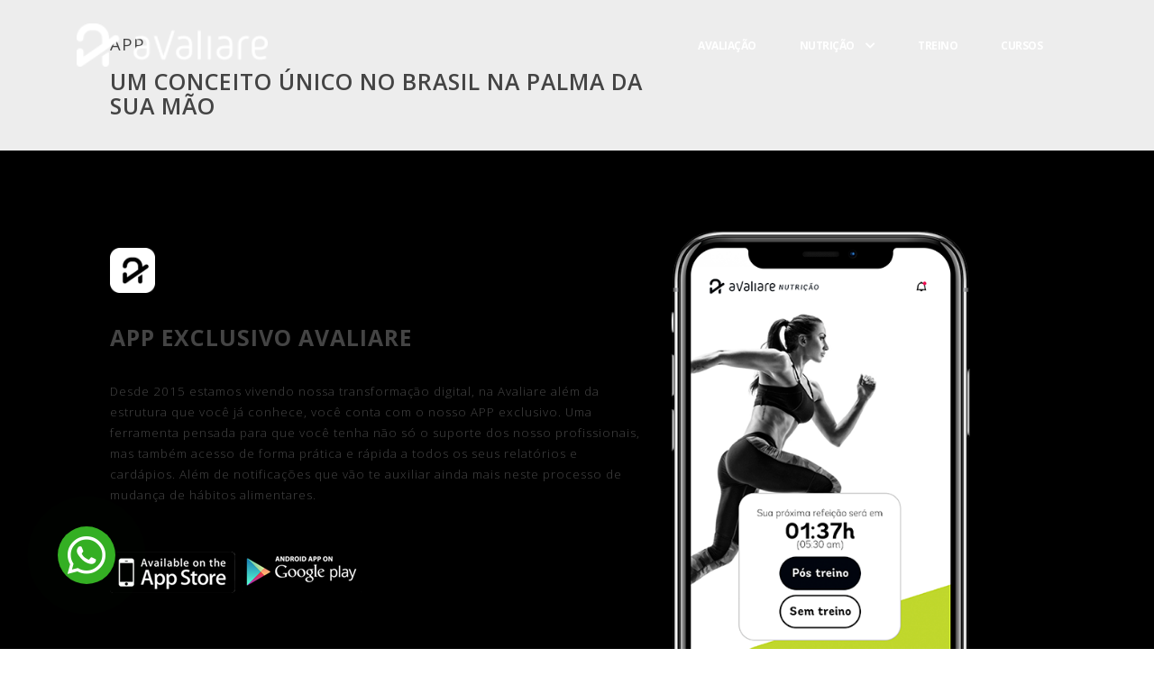

--- FILE ---
content_type: text/html; charset=UTF-8
request_url: https://avaliare.com/app
body_size: 6979
content:

<!DOCTYPE html>
<html lang="pt-br" xml:lang="pt-br" class="sticky-header-reveal">

<head>
	
<link href="https://fonts.googleapis.com/css?family=Open+Sans:400,600,700,800&display=swap" rel="stylesheet">

<!-- Basic -->
<meta charset="utf-8">
<meta http-equiv="X-UA-Compatible" content="IE=edge"> 

	<title>Avaliare - Excelência em avaliação física e acompanhamento nutricional.</title>


<!-- Favicon -->
<link rel="shortcut icon" href="https://avaliare.com/site/assets/img/favicon.ico" type="image/x-icon" />
<!-- <link rel="apple-touch-icon" href="img/apple-touch-icon.png"> -->

<!-- Mobile Metas -->
<meta name="viewport" content="width=device-width, initial-scale=1.0, minimum-scale=1.0">

<!-- Web Fonts  -->
<link href="https://fonts.googleapis.com/css?family=Open+Sans:300,400,600,700,800%7CShadows+Into+Light" rel="stylesheet" type="text/css">

<!-- Vendor CSS -->
<link rel="stylesheet" href="https://avaliare.com/site/assets/vendor/bootstrap/css/bootstrap.min.css">
<link rel="stylesheet" href="https://avaliare.com/site/assets/vendor/fontawesome-free/css/all.min.css">
<link rel="stylesheet" href="https://avaliare.com/site/assets/vendor/animate/animate.min.css">
<link rel="stylesheet" href="https://avaliare.com/site/assets/vendor/simple-line-icons/css/simple-line-icons.min.css">
<link rel="stylesheet" href="https://avaliare.com/site/assets/vendor/owl.carousel/assets/owl.carousel.min.css">
<link rel="stylesheet" href="https://avaliare.com/site/assets/vendor/owl.carousel/assets/owl.theme.default.min.css">
<link rel="stylesheet" href="https://avaliare.com/site/assets/vendor/magnific-popup/magnific-popup.min.css">

<!-- Theme CSS -->
<link rel="stylesheet" href="https://avaliare.com/site/assets/css/theme.css">
<link rel="stylesheet" href="https://avaliare.com/site/assets/css/theme-elements.css">
<link rel="stylesheet" href="https://avaliare.com/site/assets/css/theme-blog.css">
<link rel="stylesheet" href="https://avaliare.com/site/assets/css/theme-shop.css">

<!-- Current Page CSS -->
<link rel="stylesheet" href="https://avaliare.com/site/assets/vendor/rs-plugin/css/settings.css">
<link rel="stylesheet" href="https://avaliare.com/site/assets/vendor/rs-plugin/css/layers.css">
<link rel="stylesheet" href="https://avaliare.com/site/assets/vendor/rs-plugin/css/navigation.css">
<link rel="stylesheet" href="https://avaliare.com/site/assets/vendor/circle-flip-slideshow/css/component.css">

<!-- Horizontal Timeline CSS -->
<link rel="stylesheet" href="https://avaliare.com/site/assets/css/horizontal-timeline/style.css">

<!-- Skin CSS -->
<link rel="stylesheet" href="https://avaliare.com/site/assets/css/skins/default.css"> 

<!-- Theme Custom CSS -->
<link rel="stylesheet" href="https://avaliare.com/site/assets/css/custom.css">

<!-- Head Libs -->
<script src="https://avaliare.com/site/assets/vendor/modernizr/modernizr.min.js"></script>
<script src="https://avaliare.com/site/assets/vendor/jquery/jquery.min.js"></script>

<!-- Global site tag (gtag.js) - Google Analytics -->
<script async src="https://www.googletagmanager.com/gtag/js?id=UA-121787036-1"></script>

<script>
	window.dataLayer = window.dataLayer || [];
	function gtag(){dataLayer.push(arguments);}
	gtag('js', new Date());
	gtag('config', 'UA-121787036-1');
</script>

<script type="text/javascript">
	var BASE_URL 				= 'https://avaliare.com/'; // url base do site
	var CSRF_TEST_NAME 	= '4f887ec4edd3be46cdd73ef889bfc41c'; // token dos posts
	var CLASSE 					= 'app'; // nome da classe acessada
	var MODULO 					= "app"; // nome da modulo acessada
</script>
	<meta name="viewport" content="width=device-width, initial-scale=1.0, user-scalable=no">  
</head>

<body id="app" class=" body cbp-spmenu-push">

	<style type="text/css">
		#header div#menuFull ul {
			z-index: 999;
		}

		a {
			text-decoration: none !important;
		}
	</style>

	<header id="header" class="header-floating-bar" data-plugin-options="{'stickyEnabled': true, 'stickyEffect': 'reveal', 'stickyEnableOnBoxed': true, 'stickyEnableOnMobile': true, 'stickyStartAt': 100, 'stickySetTop': '0', 'stickyChangeLogo': false}" style="height: 100px;">
		<div class="header-body">
			<div class="header-container header-container-height-sm container">
				<div class="header-row">
					<div class="header-column">
						<div class="header-row">
							<div class="header-logo">
								<a href="https://avaliare.com/">
									<img alt="Avaliare" height="48" data-sticky-width="82" data-sticky-height="40" src="https://avaliare.com/site/assets/img/logo.png">
								</a>
							</div>
						</div>
					</div>
				</div>

				<div class="header-row">
					<div class="header-column justify-content-end mr-lg-4">
						<div class="header-row">
							<div class="header-nav header-nav-links order-2 order-lg-1">
								<div class="header-nav-main header-nav-main-clone-items header-nav-main-slide header-nav-main-square header-nav-main-effect-2 header-nav-main-sub-effect-1">
									<nav class="collapse">
										<ul class="nav nav-pills" id="mainNav">
											
											<li class="dropdown">
												<a class="dropdown" href="https://avaliare.com/avaliacao">
													AVALIAÇÃO
												</a>
											</li>

											<li class="dropdown">
												<a class="dropdown-toggle" href="#" role="button" id="dropdownMenuLink" data-toggle="dropdown" aria-haspopup="true" aria-expanded="false">
													NUTRIÇÃO
												</a>

												<div class="dropdown-menu dropdown-menu-right">
													<a class="dropdown" href="https://avaliare.com/nutricao">
														NUTRIÇÃO
													</a>

													<a class="dropdown" href="https://avaliare.com/portal">
														PORTAL DA DANI
													</a>
												</div>
											</li>

											<li class="dropdown">
												<a class="dropdown-item " href="https://avaliare.com/treino">
													TREINO
												</a>
											</li>

											<li class="dropdown">
												<a class="dropdown-item " href="https://avaliare.com/cursos">
													CURSOS
												</a>
											</li>
										</ul>
									</nav>
								</div>

								<button class="btn header-btn-collapse-nav" data-toggle="collapse" data-target=".header-nav-main nav">
									<i class="fas fa-bars text-8 m-2"></i>
								</button>
							</div>
						</div>
					</div>
				</div>
			</div>
		</div>

		<div id="menuFull" class="overTudo">
			<a class="fechaMenu" onclick="abreMenu()">
				Fechar
				<img src="https://avaliare.com/site/assets/img/iconeFechar.png" alt="">
			</a>
			<ul class="nav nav-pills" id="mainNav">
				<li class="dropdown">
					<a class="dropdown" href="https://avaliare.com/app">
						App Exclusivo
					</a>
				</li>

				<li class="dropdown">
					<a class="dropdown" href="https://avaliare.com/conheca">
						Nossa estrutura
					</a>
				</li>

				<li class="dropdown">
					<a class="dropdown" href="https://avaliare.com/receitas">
						Dicas da Nutri
					</a>
				</li>

				<li class="dropdown">
					<a class="dropdown" href="https://avaliare.com/provas">
						Provas
					</a>
				</li>

				<li class="dropdown">
					<a class="dropdown" href="https://avaliare.com/blog">
						Blog
					</a>
				</li>
			</ul>

			<div class="rodapezinho col-12 d-lg-block d-md-block d-sm-none d-none">
				<div class="row justify-content-start">
					<div class="logo col-2">
						<img src="https://avaliare.com/site/assets/img/iconeRodapezinho.png" alt="">
					</div>

					<div class="contato col-3 text-left">
						<a href="https://bit.ly/2YXOU1p">
							<p class="contatoFooter text-lg-left text-md-left text-sm-left text-center">
								<img src="https://avaliare.com/site/assets/img/wppicon.png" alt=""> 44 9 9958-0989
							</p>
						</a>

						<p class="mailFooter text-lg-left text-md-left text-sm-left text-center">
							<img src="https://avaliare.com/site/assets/img/mailicon.png" alt=""> contato@centroavaliare.com.br
						</p>

						<p class="siganosFooter text-lg-left text-md-left text-sm-left text-center" alt="">
							<a href="https://www.facebook.com/avaliare/">
								<i class="fab fa-facebook-f"></i>
							</a>
							
							<a href="https://www.instagram.com/avaliare/">
								<i class="fab fa-instagram"></i>
							</a>
							
							<span>
								Siga-nos!
							</span>
						</p>
					</div>
				</div>
			</div>
		</div>
	</header>


		

    <div class="container-fluid">
        <div class="row justify-content-center">
            <div class="col-lg-10 col-md-10 col-sm-10 col-12">
                <div class="row justify-content-left">
                    <div class="col-lg-7 col-md-7 col-sm-12 col-12">
                        <p class="titulo">
                            APP
                        </p>
                        <p class="subtitulo">
                        UM CONCEITO ÚNICO NO BRASIL NA PALMA DA SUA MÃO
                        </p>
                    </div>
                </div>
            </div>
        </div>
    </div>
</div>

<div class="container-fluid">

    <div class="row justify-content-center appExclusivo blocoApp">
        <div class="col-lg-10 col-md-10 col-sm-10 col-12">
            <div class="row">
                <div class="col-lg-7 col-md-7 col-sm-7 col-12 portaTextos">
                    <img src="https://avaliare.com/site/assets/img/iconeAvaliare.png" alt="" class="iconeAvaliare">
                    <p class="ultima_linha_texto">
                        APP EXCLUSIVO AVALIARE
                    </p>
                    <P class="legendaVideo">
                        Desde 2015 estamos vivendo nossa transformação digital, na Avaliare além da estrutura que você já conhece, você conta com o nosso APP exclusivo. Uma ferramenta pensada para que você tenha não só o suporte dos nosso profissionais, mas também acesso de forma prática e rápida a todos os seus relatórios e cardápios. Além de notificações que vão te auxiliar ainda mais neste processo de mudança de hábitos alimentares.
                    </p>
                    <span>
                        <a href="https://apps.apple.com/br/app/avaliare-app/id1472401151" target="_blank">
                            <img src="https://avaliare.com/site/assets/img/app-store.png" alt="" >
                        </a>
                    </span>
                    <span>
                        <a href="https://play.google.com/store/apps/details?id=br.com.eurekalabs.avaliare&hl=pt_BR" target="_blank">
                        <img src="https://avaliare.com/site/assets/img/google-play.png" alt="">
                        </a>
                        
                    </span>
                </div>
                <div class="col-lg-5 col-md-5 col-sm-5 col-12 mobile">
                    <img src="https://avaliare.com/site/assets/img/celular.png" alt="">
                </div>
            </div>
        </div>
    </div>

    <div class="row justify-content-center appTelas">
        <div class="col-lg-10 col-md-10 col-sm-10 col-12">
            <div class="row">
                <div class="col-lg-6 col-md-6 col-sm-6 col-12">
                    <p class="titulo avaliacao">
                        AVALIAÇÃO
                    </p>
                    <p class="subtitulo">
                        HISTÓRICO E GRÁFICO DE EVOLUÇÃO
                    </p>
                    <p class="legenda">
                        Pelo app você possui sempre seu histórico de avaliações além de um gráfico de evoluções para você acompanhar de forma clara como está sua caminhada rumo aos seus objetivos.
                    </p>
                </div>
                <div class="col-lg-6 col-md-6 col-sm-6 col-12">
                    <img src="https://avaliare.com/site/assets/img/telasAvaliacao.png" alt="">
                </div>
            </div>
            <div class="row">
                <div class="col-lg-6 col-md-6 col-sm-6 col-12 order-lg-1 order-md-1 order-sm-1 order-2">
                    <img src="https://avaliare.com/site/assets/img/telasNutricao.png" alt="">
                </div>
                <div class="col-lg-6 col-md-6 col-sm-6 col-12 order-lg-2 order-md-2 order-sm-2 order-1">
                    <p class="titulo nutricao">
                        NUTRIÇÃO
                    </p>
                    <p class="subtitulo">
                        SEUS CARDÁPIOS NA PONTA DOS DEDOS
                    </p>
                    <p class="legenda">
                        Esqueça aquela folhinha. Na Avaliare você possui o seu cardápio disponível de forma prática a qualquer hora em qualquer lugar sempre na palma da sua mão. Além de push de notificação para te lembrar a hora de se alimentar. Seguir a dieta nunca foi tão fácil!
                    </p>
                </div>
            </div>
            <div class="row">
                <div class="col-lg-6 col-md-6 col-sm-6 col-12">
                    <p class="titulo treino">
                        TREINO
                    </p>
                    <p class="subtitulo">
                        Em nosso espaço ou na forma de Assessoria
                    </p>
                    <p class="legenda">
                        Você possui a opção de também realizar o treinamento com a gente, e o seu treino também é disponibilizado pelo App programado para 4 semanas, seguindo um periodização de intensidade e com as datas específicas para a realização. Além de gifs e vídeos de apoio.
                    </p>
                </div>
                <div class="col-lg-6 col-md-6 col-sm-6 col-12">
                    <img src="https://avaliare.com/site/assets/img/telasTreinos.png" alt="">
                </div>
            </div>
        </div>
    </div>

    <div class="row justify-content-center extras">
        <div class="col-lg-10 col-md-10 col-sm-10 col-12">
            <div class="row justify-content-center">
                <div class="col-lg-6 col-sm-6 col-md-6 col-12 text-center">
                    <p class="titulo text-center">
                        FUNÇÕES EXTRAS
                    </p>
                    <p class="subtitulo text-center">
                        O APP AINDA TRAZ ESSAS FUNÇÕES PARA A SUA COMODIDADE
                    </p>
                </div>
            </div>
            <div class="row justify-content-center">
                <div class="col-lg-3 col-md-3 col-sm-6 col-12">
                    <img src="https://avaliare.com/site/assets/img/iconeNotificacao.png" class="img-responsive" />
					<h3>NOTIFICAÇÕES</h3>
					<p class="legenda">
                        Lembretes dos seus horários de refeições, para o máximo de organização e adesão ao cardápio proposto.
                    </p>
                </div>
                <div class="col-lg-3 col-md-3 col-sm-6 col-12">
                    <img src="https://avaliare.com/site/assets/img/iconeCamera.png" class="img-responsive" />
					<h3>FOTOS ANTES/DEPOIS</h3>
					<p class="legenda">
                        Além das informações quantitativas, por aqui você acompanha também sua evolução qualitativa.
                    </p>
                </div>
                <div class="col-lg-3 col-md-3 col-sm-6 col-12">
                    <img src="https://avaliare.com/site/assets/img/iconeDicas.png" class="img-responsive" />
					<h3>DICAS</h3>
					<p class="legenda">
                        Receba notificações e acesse de forma prática as receitinhas escolhidas e analisadas pela nossa Nutri. Mais um super função para tornar sua dieta mais prática, saudável e saborosa.
                    </p>
                </div>
                <div class="col-lg-3 col-md-3 col-sm-6 col-12">
                    <img src="https://avaliare.com/site/assets/img/iconeIntensidade.png" class="img-responsive" />
					<h3>INTENSIDADE DE TREINO</h3>
					<p class="legenda">
                        Com a nossa escala de intensidade de treino podemos quantificar o quão intenso foi o treino para você e cruzando com o dado de frequência cardíaca podemos controlar se estamos atingindo nosso objetivo com efetividade e segurança.
                    </p>
                </div>
            </div>
        </div>
    </div>
    
    <div class="row justify-content-center aproveite">
        <div class="col-lg-10 col-md-10 col-sm-10 col-12">
            <div class="row justify-content-center">
                <div class="col-lg-9 col-md-9 col-sm-9 col-12">
                    <p class="subtitulo">
                        quer aproveitar todas essas vantagens do app exclusivo? então venha fazer parte do universo avaliare.
                    </p>
                </div>
            </div>
        </div>
    </div>

</div>
<script src="https://avaliare.com/site/assets/vendor/jquery.appear/jquery.appear.min.js"></script>
<script src="https://avaliare.com/site/assets/vendor/jquery.easing/jquery.easing.min.js"></script>
<script src="https://avaliare.com/site/assets/vendor/jquery.cookie/jquery.cookie.min.js"></script>
<script src="https://avaliare.com/site/assets/vendor/popper/umd/popper.min.js"></script>
<script src="https://avaliare.com/site/assets/vendor/bootstrap/js/bootstrap.min.js"></script>
<script src="https://avaliare.com/site/assets/vendor/common/common.min.js"></script>
<script src="https://avaliare.com/site/assets/vendor/jquery.validation/jquery.validate.min.js"></script>
<script src="https://avaliare.com/site/assets/vendor/jquery.validation/additional-methods.min.js"></script>
<script src="https://avaliare.com/site/assets/vendor/jquery.easy-pie-chart/jquery.easypiechart.min.js"></script>
<script src="https://avaliare.com/site/assets/vendor/jquery.gmap/jquery.gmap.min.js"></script>
<script src="https://avaliare.com/site/assets/vendor/jquery.lazyload/jquery.lazyload.min.js"></script>
<script src="https://avaliare.com/site/assets/vendor/isotope/jquery.isotope.min.js"></script>
<script src="https://avaliare.com/site/assets/vendor/owl.carousel/owl.carousel.min.js"></script>
<script src="https://avaliare.com/site/assets/vendor/magnific-popup/jquery.magnific-popup.min.js"></script>
<script src="https://avaliare.com/site/assets/vendor/vide/jquery.vide.min.js"></script>

<script>
	function callMe() {
		$('#carousel_a_side').click((event) => {      
			if($(event.target).hasClass('owl-next')) {
				$('#carousel_b_side').trigger('next.owl.carousel');
			}

			if($(event.target).hasClass('owl-prev')) {
				$('#carousel_b_side').trigger('prev.owl.carousel');
			}
		});
	}

	$(document).ready(()=>{
		callMe();
		
		$('#carousel_a_side .owl-next').click(
			(ev)=> {
				console.log('eita');
			});

		$('#produto-select').change((e) => {
			$('#contactar-representante').submit();
		});
	});

	$(document).ready(()=>{
		$('#assistencia-view-page .estado').change((e) => {
			$('#contato_da_assistencia').submit();
		});
	});

	async function toWhite(el) {
		setInterval(function() {
			$(el).css('stroke','#fff');
		}, 1000);
	}

	async function toShadow(el) {
		setInterval(function() {
			$(el).css('stroke','#5C6477');
		}, 1000);
	}

	$('.owl-depoimentos').owlCarousel({
		items: 3,
		loop: true,
		autoplay: true,
		autoplayTimeout: 5000
	});

	$('.owl-depoimentos-mobile').owlCarousel({
		items: 1,
		loop: true,
		autoplay: true,
		autoplayTimeout: 5000
	});

	$('.owl-blog').owlCarousel({
		items: 3,
		loop: true,
		autoplay: false
	});

	$('.owl-blog-mobile').owlCarousel({
		items: 1,
		loop: true,
		autoplay: false
	});

	$('.owl-pro').owlCarousel({
		items: 4,
		loop: true,
		autoplay: false
	});

	$('.owl-pro-mobile').owlCarousel({
		items: 1,
		loop: true,
		autoplay: false
	});

	$('.owl-receitas').owlCarousel({
		items: 3,
		loop: false,
		autoplay: false
	});

	$('.owl-receitas-mobile').owlCarousel({
		items: 1,
		loop: true,
		autoplay: false
	});

	$('.owl-videos').owlCarousel({
		items: 3,
		dots: false,
		loop: false,
		autoplay: false
	});

	$('.owl-videos-mobile').owlCarousel({
		items: 1,
		loop: false,
		autoplay: false
	});
</script>

<script type="text/javascript">
	$(document).ready(() => {
		$('.estados_select').change((e) => {
			$('#contato_com_representante').submit();
		});
	});

	$(document).ready(() => {
		$('.send-now').click((e)=> {
			var email = $('#inputEmail').val();

			$('#inputEmail')[0].checkValidity();

			if (email != '') {
				$.ajax({
					type: "POST",
					data: {csrf_test_name:CSRF_TEST_NAME,email:email},
					url: BASE_URL+'inicial/newsletter',
					dataType: "json",
					success: function(data) {
						doWork(data);
					},
					error: function(data) {
						doWork(data);
					}
				});
			}
		});
	});

	function doWork(data) {
		if (data.status == 200) {
			$('#modalSuccess').modal('show');

			setTimeout(()=> {
			},200);

			setTimeout(()=> {
			}, 4000);    

			$('#email').val('');  
		}

		if (data.status != 200) {
			$('#modalError').modal('show');
			setTimeout(()=> {
			}, 200);

			setTimeout(()=> {
			}, 4000);

			$('#email').val('');
		}
	}
</script>

<script type="text/javascript">
	$(document).ready(()=> {

		$.validator.addMethod("noSpace", function(value, element) {
			if( $(element).attr('required') ) {
				return value.search(/[a-zA-Z0-9À-žа-яА-ЯёЁα-ωΑ-Ω\s\u0621-\u064A\u0660-\u0669 ]/i) == 0;
			}

			return true;
		}, 'Please fill this empty field.');

		$.validator.addClassRules({
			'form-control': {
				noSpace: true
			}
		});

		var form = $("#form-contato"); 

		form.validate();

		$('.send-contato').click(() => {
			var email_contato = $('#email_contato').val();
			var nome 					= $('#nome').val();
			var whatsapp 			= $('#whatsapp').val();
			var tipo_trabalho = $('#tipo_trabalho').val();
			var tipo_modelo 	= $('#tipo_modelo').val();
			var id_estado 		= $('#id_estado').val();
			var id_cidade 		= $('#id_cidade').val();
			var telefone 			= $('#telefone').val();
			var mensagem 			= $('#mensagem').val();

			if (form.valid()) {
				$.ajax({
					type: "POST",
					data: {
						csrf_test_name:CSRF_TEST_NAME,
						nome:nome,
						email_contato:email_contato,
						telefone:telefone,
						mensagem:mensagem,
						whatsapp:whatsapp,
						tipo_trabalho:tipo_trabalho,
						tipo_modelo:tipo_modelo,
						id_estado:id_estado,
						id_cidade:id_cidade
					},
					url: BASE_URL+'inicial/enviar_contato',
					dataType: "json",
					success: function(data) {
						sendMessage(data);
					},
					error: function(data) {
						sendMessage(data);             
					}
				});
			}
		});
	});

	function sendMessage(data) {
		if (data.status == 200) {
			$(".s-message").append(data.message);
			$(".s-message").removeClass('d-none');

			setTimeout(()=> {
				$(".s-message").slideDown(500);
			},200);
			$("#form-contato input").val("");
			$("#form-contato textarea").empty().val('').text('');         

			setTimeout(function() { $(".s-message").slideUp(500); }, 3000);
		}

		if (data.status == 404) {
			$(".d-message").append(data.message);
			$(".d-message").removeClass('d-none');

			setTimeout(()=> {
				$(".s-message").slideDown(500);
			},200);

			$("#form-contato input").val("");
			$("#form-contato textarea").empty().val('').text('');         

			setTimeout(function() { $(".d-message").slideUp(500); }, 3000);
		}
	}
</script>

<script src="https://avaliare.com/site/assets/js/theme.js"></script>
<script src="https://avaliare.com/site/assets/vendor/rs-plugin/js/jquery.themepunch.tools.min.js"></script>
<script src="https://avaliare.com/site/assets/vendor/rs-plugin/js/jquery.themepunch.revolution.min.js"></script>
<script src="https://avaliare.com/site/assets/vendor/circle-flip-slideshow/js/jquery.flipshow.min.js"></script>
<script src="https://avaliare.com/site/assets/js/custom.js"></script>
<script src="https://avaliare.com/site/assets/js/theme.init.js"></script>
<script src="https://avaliare.com/site/assets/js/horizontal-timeline/index.js"></script>
<script src="https://avaliare.com/site/assets/vendor/match-height/jquery.matchHeight.js"></script>
<script src="https://apis.google.com/js/platform.js"></script>

<section id="block-floating-section">
	<div class="container-fluid float-block-container">
		<div class="row">
			<div class="col-lg-7 float-block-col"></div>
			<div class="col-lg-5 float-block-col"></div>
		</div>
	</div>
</section>


<footer>
	<div class="whatsappFlutuante">
		<a href="https://api.whatsapp.com/send?phone=5544999580989" target="_blank" rel="noopener noreferrer">
			<i class="fab fa-whatsapp"></i>
		</a>
	</div>

	<!-- Desktop -->

	<div class="container-fluid d-none d-lg-block">
		<div class="row rodape">
			<div class="col-lg-5 col-md-5 col-sm-6 col-6 logoFooter">
				<img src="https://avaliare.com/site/assets/img/logo_nova_rodape.png" alt="">
				<img src="https://avaliare.com/site/assets/img/2021/footer-selo.png" alt="" style="margin-left: 45px;">
			</div>

			<div class="col-lg-5 col-md-5 col-sm-6 col-6">
				<div class="row textosRodape">
					<div class="col-lg-7 col-md-6 col-sm-6 col-12 text-lg-left text-md-left text-sm-left text-center portaContato">
						<a href="https://api.whatsapp.com/send?phone=+5544999580989">
							<p class="contatoFooter text-lg-left text-md-left text-sm-left text-center">
								<img src="https://avaliare.com/site/assets/img/wppicon.png" alt=""> 44 9 9958-0989							</p>
						</a>

						<p class="mailFooter text-lg-left text-md-left text-sm-left text-center">
							<img src="https://avaliare.com/site/assets/img/mailicon.png" alt=""> contato@centroavaliare.com.br						</p>

						<p class="siganosFooter text-lg-left text-md-left text-sm-left text-center" alt="">
							<a target="_blank" href="https://www.facebook.com/avaliare/">
								<i class="fab fa-facebook-f"></i>
							</a>

							<a target="_blank" href="https://www.instagram.com/avaliare/">
								<i class="fab fa-instagram"></i>
							</a>

							<a target="_blank" href="https://www.youtube.com/channel/UCacVSq3lbwOx5Vm_RKD6jCg">
								<i class="fab fa-youtube"></i>
							</a>

							<!-- <a href="https://vm.tiktok.com/unVhce/">
								<img src="" alt="" style="height: 16px; width: auto">
							</a> -->

							<span>
								Siga-nos!
							</span>
						</p>
					</div>

					<div class="col-lg-5 col-md-6 col-sm-6 col-12 text-lg-left text-md-left text-sm-left text-center divEndereco portaContato">
						<div>
							
							<p class="endereco text-lg-left text-md-left text-sm-left text-center">
								Av. Pedro Taques, 294							</p>
							
							<p class="endereco text-lg-left text-md-left text-sm-left text-center">
								Centro Empresarial Átrium							</p>
							
							<p class="endereco text-lg-left text-md-left text-sm-left text-center">
								Térreo Sala 27 - Torre Sul							</p>
						</div>
					</div>
				</div>
			</div>
		</div>
	</div>

	<!-- Mobile -->

	<div class="container-fluid d-block d-lg-none">
		<div class="row rodape">
			<div class="col-12 logoFooter">
				<center>
					<img src="https://avaliare.com/site/assets/img/logo_nova_rodape.png" alt="">
					<img src="https://avaliare.com/site/assets/img/2021/footer-selo.png" alt="" style="margin-left: 45px;">
				</center>
			</div>

			<div class="col-12">
				<div class="row textosRodape">
					<div class="col-lg-7 col-md-6 col-sm-6 col-12 text-lg-left text-md-left text-sm-left text-center portaContato">
						<a href="https://api.whatsapp.com/send?phone=+5544999580989">
							<p class="contatoFooter text-lg-left text-md-left text-sm-left text-center">
								<img src="https://avaliare.com/site/assets/img/wppicon.png" alt=""> 44 9 9958-0989							</p>
						</a>

						<p class="mailFooter text-lg-left text-md-left text-sm-left text-center">
							<img src="https://avaliare.com/site/assets/img/mailicon.png" alt=""> contato@centroavaliare.com.br						</p>

						<p class="siganosFooter text-lg-left text-md-left text-sm-left text-center mt-4" alt="">
							<a target="_blank" href="https://www.facebook.com/avaliare/">
								<i class="fab fa-facebook-f"></i>
							</a>

							<a target="_blank" href="https://www.instagram.com/avaliare/">
								<i class="fab fa-instagram"></i>
							</a>

							<a target="_blank" href="https://www.youtube.com/channel/UCacVSq3lbwOx5Vm_RKD6jCg">
								<i class="fab fa-youtube"></i>
							</a>
<!-- 
							<a href="https://vm.tiktok.com/unVhce/">
								<img src="" alt="" style="height: 16px; width: auto">
							</a> -->

							<span>
								Siga-nos!
							</span>
						</p>
					</div>

					<div class="col-lg-5 col-md-6 col-sm-6 col-12 text-lg-left text-md-left text-sm-left text-center divEndereco portaContato mt-5">
						<div>
							
							<p class="endereco text-lg-left text-md-left text-sm-left text-center">
								Av. Pedro Taques, 294							</p>
							
							<p class="endereco text-lg-left text-md-left text-sm-left text-center">
								Centro Empresarial Átrium							</p>
							
							<p class="endereco text-lg-left text-md-left text-sm-left text-center">
								Térreo Sala 27 - Torre Sul							</p>
						</div>
					</div>
				</div>
			</div>
		</div>
	</div>
</footer>

<script type="text/javascript" async src="https://d335luupugsy2.cloudfront.net/js/loader-scripts/b44b737f-0181-45b1-bff8-cebb9d340989-loader.js" ></script>

<script>

	$(function() {
		$('.container-diferenciais').each(function(i, elem) { 
			$(elem).find('.diferenciais.txt-descricao').matchHeight({
				byRow: false
			}); 
		})
	});

	$(function() {
		$('.container-fluid').each(function(i, elem) { 
			$(elem).find('.cardBlogInicial').matchHeight({
				byRow: false
			}); 
		})
	});

	$(function() {
		$('.produtos').each(function(i, elem) { 
			$(elem).find('.imgProduto').matchHeight({
				byRow: false
			}); 
		})
	});

	$(function() {
		$('.time').each(function(i, elem) { 
			$(elem).find('.nomeTitulo').matchHeight({
				byRow: false
			}); 

			$(elem).find('.listaFormacao').matchHeight({
				byRow: false
			});
		})
	});

	$(function() {
		$('.servicos').each(function(i, elem) { 
			$(elem).find('.textoServico').matchHeight({
				byRow: false
			}); 

			$(elem).find('.servico').matchHeight({
				byRow: false
			});

			$(elem).find('.cardServicos').matchHeight({
				byRow: false
			});
		})
	});

	$(document).ready(function() {
		var wd = screen.width;

		if ($('.itemImg') != 'undefined') {
			
			$('.itemImg').each(function(index, el) {
				if(wd >= 850 ) {
					var imageUrl = $(this).attr('data-d');
					$(this).attr('src',imageUrl);
				}
				else {
					var imageUrl = $(this).attr('data-m');
					$(this).attr('src',imageUrl);
				}
			});
		}
	});

	var aberto = 0;

	function abreMenu() {
		if(aberto == 0) {
			document.getElementById("menuFull").style.width = "100%";
			aberto++;
		}
		else{
			document.getElementById("menuFull").style.width = "0";
			aberto--;
		}
	}

	function downloadFile() {
		alert('download!');
	}
</script>

</body>
</html>

--- FILE ---
content_type: text/css
request_url: https://avaliare.com/site/assets/css/custom.css
body_size: 16011
content:
@charset "UTF-8";
body, h1, h2, h3, h4, h5, h6, p, a, li {
	font-family: "Open Sans", sans-serif !important;
}

.topGlobalFlutuante {
	position: fixed;
	display: none;
	width: 100%;
	float: left;
	z-index: 999;
}

.topGlobalFlutuante .introduc {
	display: none;
}

.topGlobalFlutuante header {
	background: #000000f2 !important;
	padding: 25px 0 2px 0;
	background-image: none;
	position: relative !important;
}

header .menu {
	margin-top: 5px;
}

header .logo {
	margin-top: -2px;
}

body#body_conheca .introduc h1 {
	width: 780px;
}

body#body_avaliacao img.bradimg {
	float: right;
}

body#body_inicial header#topoclone {
	position: absolute;
	width: 100%;
	z-index: 10;
	background: transparent;
}

header .navbar-inverse {
	background-color: #22222200;
	border-color: #08080800;
}

header .navbar-inverse .navbar-nav > li > a {
	color: #fff;
	text-transform: uppercase;
	font-weight: 800;
	font-size: 12px;
}

header .navbar-inverse .navbar-nav > li > a:hover,
header .navbar-inverse .navbar-nav > li > a:focus {
	color: #008bd2;
}

header .navbar-toggle {
	border: solid 1px #fff;
	border-color: #fff !important;
}

header .navbar-header {
	margin-top: -59px;
	margin-bottom: 20px;
}

header .navbar-collapse.in {
	overflow-y: unset;
}

header button.navbar-toggle:before {
	content: "MENU";
	color: #fff;
	position: absolute;
	left: -55px;
	top: 13px;
}

header .menu li:hover > .sub-menu {
	display: block;
}

header .sub-menu {
	display: none;
	position: absolute;
	background: #e30050;
	border-radius: 8px;
	padding: 15px 5px;
	z-index: 100;
}

header .sub-menu a {
	color: #fff;
	text-transform: uppercase;
	font-weight: 600;
	width: 145px;
	display: block;
	padding: 8px 15px;
	font-size: 12px;
}

header .sub-menu a:hover {
	color: #fff !important;
}

header .menu ul > li:hover > a {
	color: #e30050;
}

header .introduc {
	margin-top: 30px;
}

header .introduc h1 {
	color: #fff;
	text-transform: uppercase;
	font-weight: 700;
	width: 700px;
	margin-top: 10px;
	line-height: 42px;
}

.introduc span {
	color: #fff;
	text-transform: uppercase;
	letter-spacing: 5px;
	padding-left: 2px;
}

footer ul.footertwologo {
	text-align: center;
	margin-bottom: 70px;
}

footer ul.footertwologo li {
	display: inline-block;
}

footer ul.footertwologo li:nth-child(1) {
	padding-right: 50px;
}

footer ul.footertwologo li:nth-child(2) {
	padding-left: 50px;
	padding-top: 20px;
}

footer ul.footertwologo li:nth-child(2) img {
	margin-top: 15px;
}

footer .logosfooter:after {
	content: "";
	width: 400px;
	height: 2px;
	background: #dfdfdf;
	display: block;
	text-align: center;
	margin: 0 auto;
	margin-top: 50px;
}

footer ul.redescociais li {
	display: inline-block;
	color: #2e2b5c;
	font-weight: 700;
	vertical-align: middle;
	margin: 0 10px;
	font-size: 15px;
}

footer ul.redescociais li i {
	color: #2e2b5c;
	font-size: 14px !important;
}

footer ul.redescociais li:nth-child(4) {
	margin-left: 30px;
}

footer ul.redescociais {
	margin-top: 45px;
}

footer .fones h4 {
	margin-bottom: 30px;
}

footer .fones h2,
footer .fones h4,
footer .fones h5 {
	color: #2e2b5c;
}

footer .fones h2,
footer .fones h4 {
	font-weight: 700;
}

footer .fones h5 {
	width: 330px;
	margin: 0 auto;
	font-size: 17px;
	line-height: 25px;
}

.inicial .owl-carousel .owl-wrapper-outer {
	background: #000;
}

.inicial .owl-carousel .owl-buttons .owl-prev {
	left: 10%;
	color: #fff;
}

.inicial .owl-carousel .owl-buttons .owl-next {
	right: 10%;
	color: #fff;
}

.inicial .owl-carousel .owl-buttons div i {
	font-size: 40px;
	margin: -90px 0 0;
}

.inicial .owl-carousel .owl-buttons div i {
	font-size: 150px;
	-webkit-text-stroke: 10px transparent;
}

#banner_principal .owl-controls .owl-page span {
	border-radius: 10px !important;
	margin-right: 10px !important;
}

#banner_principal .owl-controls .owl-page.active span {
	background: #050102 !important;
	border-color: #050102 !important;
}

#banner_principal .owl-controls .owl-page span {
	background: #fff !important;
}

.inicial .owl-pagination {
	top: -120px;
}

.inicial .bannerthe.thr2 {
	width: 49.9%;
}

.inicial .bannerthe.thr1,
.inicial .bannerthe.thr3 {
	width: 25.05%;
}

.inicial .bannerthe {
	float: left;
}

.inicial .bannerthe img {
	width: 100%;
	height: auto;
}

.inicial .fitview {
	position: relative;
	float: left;
	width: 100%;
	text-align: center;
	padding-top: 80px;
	overflow: hidden;
}

.inicial .fitview h1 {
	font-weight: 700;
	text-transform: uppercase;
	width: 485px;
	margin: 0 auto;
	color: #2e2958;
}

.inicial .fitview span {
	color: #008bd2;
	text-transform: uppercase;
	font-size: 20px;
	margin-bottom: 20px;
	display: block;
}

.inicial .fitview img {
	position: absolute;
	left: 0;
	top: 0;
}

.inicial .videofitview {
	margin-top: 80px;
	margin-bottom: 90px;
}

.inicial .videofitview a {
	text-align: center;
	display: block;
	width: 250px;
	margin: 0 auto;
	height: 50px;
	color: #fff;
	text-transform: uppercase;
	font-weight: 400;
	letter-spacing: 4px;
	padding-top: 14px;
	border-radius: 50px;
	margin-top: 85px;
	transition: 0.7s;
	background: #008bd2;
}

.inicial .videofitview a:hover {
	-webkit-transition: 0.7s;
	-moz-transition: 0.7s;
	-ms-transition: 0.7s;
	-o-transition: 0.7s;
	transition: 0.7s;
	box-shadow: inset 0 100px 0 0 #01689d;
	color: #fff;
	background: #008bd2;
}

.inicial .newsletter {
	width: 100%;
	display: block;
	float: left;
	height: 334px;
	background-image: url(../img/fundo-newsletter.jpg);
	background-size: cover;
	background-repeat: no-repeat;
	background-attachment: fixed;
}

.inicial .rigthnewletter {
	position: relative;
}

.inicial .rigthnewletter img {
	position: absolute;
	right: 0;
	top: -153px;
}

.inicial .newsletter h2 {
	color: #fff;
	text-transform: uppercase;
	font-weight: 600;
	margin-bottom: 30px;
	margin-top: 5px;
}

.inicial .assinarnewsletter label {
	color: #fff;
	text-transform: uppercase;
	font-weight: 500;
	letter-spacing: 4px;
	width: 80px;
}

.inicial .formnewsl button {
	background: #e50051;
	border: 0;
	color: #fff;
	width: 100px;
	text-align: center;
	text-transform: uppercase;
	letter-spacing: 2px;
	line-height: 14px;
	font-weight: 600;
	height: 80px;
	border-radius: 15px;
	position: absolute;
	right: 0;
	top: 0;
}

.inicial .formnewsl input {
	height: 35px;
	border-radius: 20px;
	border: 0;
	margin-bottom: 10px;
	width: 65%;
	color: #322f5c;
	text-indent: 15px;
}

.inicial .assinarnewsletter {
	width: 585px;
	position: relative;
}

.inicial .container.alinha {
	top: 50%;
	position: relative;
	transform: translateY(-50%);
}

.app .ppexclusivo {
	background: #3d3979;
	padding-top: 60px;
}

.app .ppexclusivo h1 {
	color: #fff;
	text-transform: uppercase;
	font-weight: 700;
	font-size: 30px;
	margin-bottom: 20px;
}

.app .ppexclusivo p {
	color: #fff;
	line-height: 30px;
}

.app ul.downapps {
	margin-top: 30px;
}

.app ul.downapps li {
	display: inline-block;
}

.app ul.downapps li:first-child {
	margin-right: 15px;
}

.app .infoapp {
	padding-top: 25px;
}

.app .avaliacoes {
	background: #f3f2f2;
}

.app .avaliacoes h1 {
	color: #2e2958;
	font-weight: 700;
	text-transform: uppercase;
	margin-bottom: 20px;
}

.app .avaliacoes span {
	color: #008bd2;
	text-transform: uppercase;
	font-weight: 600;
	font-size: 17px;
	letter-spacing: 5px;
	display: block;
}

.app .avaliacoes p {
	line-height: 30px;
}

.app .avalleft-1 img {
	margin: 60px 0 25px 0;
}

.app .avalright-1 img {
	float: right;
	margin-top: 60px;
}

.app .avalright-2 img {
	margin-bottom: 28px;
}

.funcoesextras {
	padding: 100px 0;
	background-image: linear-gradient(to right, #3f3b7d, #252245 130%);
}

.app .funcoesextras h3 {
	color: #008bd2;
	font-weight: 700;
	height: 45px;
}

.app .funcoesextras h1 {
	color: #fff;
	font-weight: 700;
	margin-bottom: 75px;
}

.app .funcoesextras span {
	color: #0f78bb;
	text-transform: uppercase;
	font-weight: 600;
	font-size: 17px;
	letter-spacing: 5px;
	display: block;
	margin-bottom: -20px;
}

.app .funcoesextras p {
	color: #fff;
	line-height: 25px;
}

.app .funcoesextras span,
.app .funcoesextras h1 {
	text-transform: uppercase;
	text-align: center;
}

.app .vantagens {
	background: #008bd2;
	padding: 60px 0;
}

.app .vantagens h1 {
	color: #fff;
	font-weight: 700;
	text-transform: uppercase;
	text-align: center;
	display: block;
}

.contato .map {
	padding: 0;
	margin-bottom: -25px;
	margin-top: 70px;
}

.contato h1,
.contato h2 {
	color: #2e2958;
	font-weight: 700;
	text-transform: uppercase;
}

.contato h4 {
	color: #2e2958;
	font-weight: 700;
}

.contato p {
	color: #2e2b5c;
	line-height: 20px;
}

.contato input[type=text],
.contato input[type=email],
.contato textarea {
	display: block;
	border-radius: 25px;
	border: 0;
	width: 100%;
	text-indent: 20px;
	margin: 20px 0;
}

.contato input[type=text],
.contato input[type=email] {
	height: 50px;
	padding-top: 0;
}

textarea#mensagem {
	height: 120px;
	padding-top: 20px;
	border-radius: 15px !important;
}

.contato .formavlaiare {
	background: #ededed;
	border-radius: 15px;
	padding: 35px 70px 50px 70px;
}

.contato button {
	text-align: center;
	display: block;
	width: 160px;
	margin: 0 auto;
	height: 50px;
	color: #fff;
	text-transform: uppercase;
	font-weight: 400;
	letter-spacing: 4px;
	padding-top: 0px;
	border-radius: 50px;
	margin-top: 50px;
	transition: 0.7s;
	background: #008bd2;
	border: 0;
}

.contato button:hover {
	-webkit-transition: 0.7s;
	-moz-transition: 0.7s;
	-ms-transition: 0.7s;
	-o-transition: 0.7s;
	transition: 0.7s;
	box-shadow: inset 0 100px 0 0 #01689d;
	color: #fff;
	background: #008bd2;
}

.contato h1.titulocontato {
	margin: 60px 0 40px 0;
}

.contato p.endereco {
	width: 265px;
	position: relative;
	padding-left: 55px;
	margin-top: 20px;
}

.contato p.endereco img {
	position: absolute;
	left: 0;
	top: 50%;
	transform: translateY(-50%);
}

.contato p.infocontato {
	color: #3c3c3b;
	margin-bottom: 30px;
}

.contato h2 img {
	margin-right: 15px;
}

.contato h4 img {
	margin-right: 23px;
}

.contato h2,
.contato h4 {
	position: relative;
}

h2.whatscontato {
	margin-top: 15px;
	margin-bottom: 19px;
}

.contato h2 img,
.contato h4 img {
	position: relative;
	top: -1px;
}

.contato ul.redescociais li {
	display: inline-block;
	color: #2e2b5c;
	font-weight: 700;
	vertical-align: middle;
	margin: 0 10px;
	font-size: 15px;
	height: 40px;
}

.contato ul.redescociais li i {
	color: #2e2958;
	font-size: 20px;
}

.contato i.fa.fa-youtube {
	font-size: 22px !important;
	padding-left: 11px;
	margin-right: 22px;
}

.contato p.tituloredessociais {
	margin: 30px 0;
}

.programas_especiais .prog1 ul li {
	color: #3c3c3b;
	display: inline-block;
	font-weight: 700;
	text-transform: uppercase;
	width: 180px;
	vertical-align: middle;
	border-right: solid 1px #008bd2;
	padding-left: 15px;
	padding-right: 15px;
}

.programas_especiais .prog1 ul li:last-child {
	border-right: 0;
}

.programas_especiais .prog1 {
	padding-top: 40px;
	height: 547px;
}

.programas_especiais ul.prog1sp1 {
	margin-bottom: 30px;
}

.programas_especiais h1 {
	color: #2e2958;
	text-transform: uppercase;
	font-weight: 700;
	margin-bottom: 25px;
}

.programas_especiais p {
	line-height: 25px;
	margin-bottom: 60px;
	padding-right: 50px;
}

.programas_especiais span {
	color: #008bd2;
	text-transform: uppercase;
	font-weight: 600;
	font-size: 17px;
	letter-spacing: 5px;
	display: block;
}

.programas_especiais .progmesp.pesp2,
.programas_especiais .casedesucesso {
	background: #ededed;
}

.programas_especiais .casedesucesso h1 {
	text-align: center;
	margin-bottom: 60px;
}

.programas_especiais .casedesucesso h3 {
	text-transform: uppercase;
	color: #2e2958;
	font-weight: 700;
	margin-top: 0;
	margin-bottom: 20px;
}

.programas_especiais .casedesucesso p {
	padding-right: 0;
}

.programas_especiais .casedesucesso {
	padding-top: 50px;
	padding-bottom: 100px;
}

.programas_especiais .owl-carousel {
	background: transparent;
}

.programas_especiais .caseright {
	padding-left: 35px;
}

.programas_especiais .caseright span {
	font-size: 16px;
}

.programas_especiais .owl-controls .owl-page.active span {
	background: #008bd2;
	border-color: #008bd2;
}

.programas_especiais .owl-controls .owl-page span {
	width: 15px;
	height: 15px;
	background: #cacac9;
	border: 2px solid #cacac9;
}

.programas_especiais .owl-pagination {
	top: 35px;
}

body#body_conheca .owl-carousel .owl-buttons div,
.programas_especiais .owl-carousel .owl-buttons div {
	border: solid 1px #c3c3c3;
	width: 25px;
	height: 25px;
	border-radius: 50px;
}

.programas_especiais .owl-carousel .owl-buttons div {
	opacity: 10;
}

body#body_conheca .owl-carousel .owl-buttons .owl-prev i,
body#body_conheca .owl-carousel .owl-buttons .owl-next i,
.programas_especiais .owl-carousel .owl-buttons .owl-prev i,
.programas_especiais .owl-carousel .owl-buttons .owl-next i {
	font-size: 24px;
	text-align: center;
	display: block;
	margin: 0 auto;
	padding-top: 0;
	position: relative;
	color: #c3c3c3;
	top: -2px;
}

body#body_conheca.owl-carousel .owl-buttons .owl-next i,
.programas_especiais .owl-carousel .owl-buttons .owl-next i {
	padding-left: 3px;
}

body#body_conheca .owl-carousel .owl-buttons .owl-prev i,
.programas_especiais .owl-carousel .owl-buttons .owl-prev i {
	padding-right: 1px;
}

body#body_conheca .owl-carousel .owl-buttons .owl-next,
.programas_especiais .owl-carousel .owl-buttons .owl-next {
	right: -40px;
}

body#body_conheca .owl-carousel .owl-buttons .owl-prev,
.programas_especiais .owl-carousel .owl-buttons .owl-prev {
	left: -40px;
}

.nutricao span,
.avaliacao span {
	color: #008bd2;
	text-transform: uppercase;
	font-weight: 600;
	font-size: 17px;
	letter-spacing: 5px;
	display: block;
	margin-bottom: -11px;
	margin-top: 10px;
}

.nutricao h1,
.avaliacao h1 {
	color: #FFFFFF;
	text-transform: uppercase;
	font-weight: 700;
	margin-bottom: 25px;
}

.nutricao p,
.avaliacao p {
	line-height: 25px;
}

.avaliacao ul {
	margin: 25px 0;
}

.avaliacao ul li {
	font-weight: bold;
	margin-bottom: 10px;
}

.avaliacao .prog1 {
	padding-right: 75px;
	padding-top: 55px;
}

.progmesp2 {
	width: 50%;
	height: auto;
}

.progmesp2 {
	top: 0px;
	position: absolute;
	right: 0;
}

.progmesp2 img {
	width: 90%;
	float: right;
}

.nutricao,
.avaliacao {
	position: relative;
	overflow: hidden;
	padding: 9px 0;
}

.nossoacompanhamento,
.nossaestrutura {
	background: #ededed;
	width: 100%;
	float: left;
	display: block;
	position: relative;
  /*background-image: url(../img/background-avaliacao.png);

  background-repeat: no-repeat;

  background-size: 100%;*/
  padding-top: 90px;
  padding-bottom: 50px;
}

img.backgavaliare {
	position: absolute;
	width: 100%;
	left: 0;
}

.nossoacompanhamento h1,
.nossaestrutura h1,
.nossaestrutura h3 {
	color: #2e2958;
	text-transform: uppercase;
	font-weight: 700;
}

.nossaestrutura h1 {
	width: 620px;
}

.nossaestrutura span {
	width: 685px;
}

.nossoacompanhamento span,
.nossaestrutura span {
	color: #008bd2;
	text-transform: uppercase;
	font-weight: 600;
	font-size: 17px;
	letter-spacing: 5px;
	display: block;
}

.nossaestrutura p {
	line-height: 25px;
}

.avaliacaoequipamento {
	text-align: right;
}

.nossaestrutura h3,
.nossaestrutura p {
	padding-right: 60px;
}

.itensaval {
	margin-bottom: 60px;
}

.fullitensaval {
	padding-top: 50px;
}

p.infoprodaval {
	text-align: right;
	float: left;
	position: absolute;
	width: 250px;
	font-size: 15px;
	text-transform: capitalize;
	color: #008bd2;
	line-height: 20px;
}

.options h3 {
	color: #008bd2;
	text-transform: uppercase;
	font-weight: 700;
	letter-spacing: 1px;
}

.options.op1 {
	margin-top: 30px;
	margin-bottom: 20px;
}

.nossoacompanhamento p {
	line-height: 23px;
}

.nossoacompanhamento p ul.listoptions {
	margin-top: 160px;
	position: relative;
}

.nossoacompanhamento p ul li {
	font-weight: 700;
}

/*ul.listoptions li {

    width: 33%;;

    color: #2e2b5c;

    display: inline-block;

}



ul.listoptions li:nth-child(1) {

    text-align: left;

}

ul.listoptions li:nth-child(2) {

    text-align: center;

}

ul.listoptions li:nth-child(3) {

    text-align: right;

}



ul.listoptions:before {

    content: "";

    width: 99.6%;

    background: #2e2b5c;

    height: 3px;

    display: block;

    position: absolute;

}





ul.listoptions li:nth-child(1) span:before {

    content: "";

    width: 20px;

    height: 20px;

    background: #008bd2;

    display: block;

    position: absolute;

    border-radius: 50px;

    border: solid 3px #2e2c5c;

    top: -9px;

}



ul.listoptions li:nth-child(3) span:before {

    content: "";

    width: 20px;

    height: 20px;

    background: #008bd2;

    display: block;

    position: absolute;

    border-radius: 50px;

    border: solid 3px #2e2c5c;

    top: -9px;

    right: 0;

}

ul.listoptions li:nth-child(2) span:before {

    content: "";

    width: 20px;

    height: 20px;

    background: #008bd2;

    display: block;

    position: absolute;

    border-radius: 50px;

    border: solid 3px #2e2c5c;

    top: -9px;

}



ul.listoptions li:nth-child(2) span {

    width: 20px;    

    text-align: center;

    margin: 0 auto;

}



ul.listoptions li p {

    color: #2e2c5c;

    font-size: 13px;

    font-weight: 700;

    width: 200px;

    line-height: 17px;

}



table.tableaval tr:nth-child(1) {

    border-bottom: 2px solid #000;

}



table.tableaval tr:nth-child(1) td:before {

    content: "";

    position: absolute;

    width: 20px;

    height: 20px;

    background: red;

    border-radius:  50px;

    bottom: -10px;

    left:  0px;

    border: 2px solid green;

}



table.tableaval tr:nth-child(1) td {

    position: relative;

}





table.table.tableaval p {

    width: 200px;

    }*/
    .avalist {
    	margin-top: 30px;
    	margin-bottom: 40px;
    }

    .avalist img {
    	width: 100%;
    }

    .nutricao {
    	padding: 5px 0;
    }

    body#body_conheca .avaliacao {
    	padding: 79px 0;
    }

    .diferenciais {
    	background: #ededed;
    	padding: 90px 0 90px 0;
    }

    .diferenciais span {
    	color: #0f78bb;
    	text-transform: uppercase;
    	font-weight: 600;
    	font-size: 17px;
    	letter-spacing: 5px;
    	display: block;
    	text-align: center;
    }

    .diferenciais h1 {
    	color: #2e2958;
    	font-weight: 700;
    	width: 600px;
    	margin: 0 auto;
    	text-align: center;
    	margin-top: 10px;
    	margin-bottom: 80px;
    }

    .diferenciais h3 {
    	color: #2e2958;
    	font-weight: 700;
    	height: 45px;
    	text-transform: uppercase;
    }

    .diferenciais a {
    	color: #008bd2;
    }

    body#body_conheca .gradient {
    	background: #2e2958;
    	background: -moz-linear-gradient(left, white 0%, white 50%, black 50%, black 100%);
    	background: -webkit-linear-gradient(left, #008bd2 0%, white 50%, #008bd2 50%, #008bd2 100%);
    	background: linear-gradient(to right, white 0%, white 50%, #008bd2 50%, #008bd2 100%);
    	filter: progid:DXImageTransform.Microsoft.gradient( startColorstr="#ffffff", endColorstr="#000000",GradientType=1 );
    	float: left;
    	display: block;
    	width: 100%;
    	padding: 50px 0;
    	position: relative;
    }

    body#body_conheca .gradient:before {
    	content: "";
    	position: absolute;
    	top: 0;
    	left: 50%;
    	margin-left: 68px;
    	width: 400px;
    	height: 100%;
    	background: #008bd2;
    	-moz-transform: skewX(-50deg);
    	-webkit-transform: skewX(-50deg);
    	-o-transform: skewX(-50deg);
    	-ms-transform: skewX(-50deg);
    	transform: skewX(-50deg);
    	z-index: 10;
    }

    body#body_conheca .gradient:after {
    	content: "";
    	width: 275px;
    	height: 100%;
    	background: #2e2958;
    	display: block;
    	position: absolute;
    	left: 50%;
    	top: 0;
    	margin-left: -1px;
    }

    .sparkoopen img.imgmobile {
    	position: absolute;
    	bottom: -50px;
    	right: -140px;
    	z-index: 10;
    	width: 60%;
    }

    body#body_conheca .gradient h3 {
    	color: #fff;
    	font-weight: 700;
    	text-transform: uppercase;
    }

    body#body_conheca .skew2 a {
    	text-align: right;
    	display: block;
    	width: auto;
    	transition: 0.7s;
    	position: relative;
    	z-index: 10;
    	border: 0;
    	padding: 10px 0;
    	top: 50%;
    	transform: translateY(50%);
    }

    .sparkoopen p {
    	color: #fff;
    	padding-right: 60px;
    	width: 500px;
    	line-height: 21px;
    	margin-top: 20px;
    }

    .historia {
    	width: 100%;
    	float: left;
    	padding-top: 50px;
    }

    .estrutura span,
    .historia span {
    	color: #0f78bb;
    	text-transform: uppercase;
    	font-weight: 600;
    	font-size: 17px;
    	letter-spacing: 5px;
    	display: block;
    	text-align: center;
    }

    .estrutura h1,
    .historia h1 {
    	color: #2e2958;
    	font-weight: 700;
    	width: 600px;
    	margin: 0 auto;
    	text-align: center;
    	margin-top: 10px;
    	margin-bottom: 60px;
    	text-transform: uppercase;
    }

    .estrutura h1 {
    	margin-bottom: 60px;
    }

    .equipe {
    	background: #2e2b5c;
    	padding-top: 60px;
    	width: 100%;
    	float: left;
    	display: block;
    }

    .equipe h1 {
    	color: #fff;
    	font-weight: 700;
    	width: 600px;
    	margin: 0 auto;
    	text-align: center;
    	margin-top: 10px;
    	margin-bottom: 80px;
    }

    .equipe span {
    	color: #0f78bb;
    	text-transform: uppercase;
    	font-weight: 600;
    	font-size: 17px;
    	letter-spacing: 5px;
    	display: block;
    	text-align: center;
    }

    .usequip1,
    .usequip2 {
    	position: relative;
    	height: 390px;
    }

    .usequip1 img,
    .usequip2 img {
    	position: absolute;
    	left: 0;
    	bottom: 0;
    }

    .infoequip {
    	width: 280px;
    	float: right;
    }

    .equipe h3,
    .equipe p {
    	color: #fff;
    }

    .equipe p {
    	line-height: 25px;
    }

    .equipe h3 {
    	text-transform: uppercase;
    	font-weight: 700;
    	padding-right: 30px;
    	margin-bottom: 22px;
    }

    .equipe a {
    	width: 150px;
    	display: block;
    	margin-left: 5px;
    	color: #008bd2;
    }

    .usequip2 img {
    	left: 40px;
    }

    body#body_conheca .owl-buttons div i {
    	display: none;
    }

    body#body_programas_especiais .progmesp {
    	position: relative;
    	height: auto;
    }

    .progmesp:nth-child(even) {
    	background: #ededed;
    }

    body#body_conheca .historia h3 {
    	text-transform: uppercase;
    	color: #2e2958;
    	font-weight: 700;
    }

    body#body_conheca .item span {
    	color: #008bd2;
    	text-transform: uppercase;
    	font-weight: 600;
    	font-size: 17px;
    	letter-spacing: 5px;
    	display: block;
    	text-align: left;
    }

    body#body_conheca .caseright {
    	padding-left: 60px;
    }

    body#body_conheca .historia ul {
    	text-align: center;
    	margin-bottom: 70px;
    }

    body#body_conheca .historia ul li {
    	display: inline-block;
    }

    body#body_conheca .historia ul li a {
    	background: #fff;
    	color: #008bd2;
    	padding: 6px 30px;
    	border-radius: 30px;
    	font-size: 17px;
    	margin-left: 5px;
    	margin-right: 5px;
    	border: solid 1px #008bd2;
    }

    body#body_conheca .historia ul li a:hover,
    body#body_conheca .historia ul li a:active,
    body#body_conheca .historia ul li a:focus {
    	background: #008bd2 !important;
    	color: #fff;
    }

    body#body_conheca .historia .owl-pagination {
    	display: none;
    }

    body#body_conheca table {
    	width: 100%;
    	margin-bottom: 60px;
    }

    body#body_conheca .historia {
    	padding-bottom: 90px;
    }

    body#body_conheca td {
    	/* width: calc(100% / 12); */
    	margin-bottom: 60px;
    	text-transform: uppercase;
    	position: relative;
    	cursor: pointer;
    }

    body#body_conheca td a:after {
    	content: "";
    	width: 100%;
    	height: 2px;
    	background: #bababa;
    	display: block;
    	margin-top: 10px;
    }

    body#body_conheca td a:before {
    	content: "";
    	width: 15px;
    	height: 15px;
    	background: #fff;
    	display: block;
    	position: absolute;
    	left: 0;
    	bottom: -6px;
    	border-radius: 50px;
    	border: solid 3px #bababa;
    }

/*td:hover a:before {

    background: #008bd2;

    border: solid 2px #008bd2;

}

td:hover a:after {

    background: #008bd2;

    }*/
    /*table.meses_do_ano td:hover a:after,*/
    body#body_conheca table.meses_do_ano td.marcado a:after {
    	background: #008bd2 !important;
    	color: #008bd2 !important;
    }

    body#body_conheca table.meses_do_ano td.marcado a {
    	color: #008bd2 !important;
    }

    body#body_conheca table.meses_do_ano td.marcado a:before {
    	background: #008bd2;
    	border: solid 2px #008bd2;
    }

    body#body_conheca td.btn_historia_mes a {
    	color: #bababa;
    }

    body#body_conheca .historia ul li a.active {
    	background: #008bd2;
    	color: #fff;
    }

/*-------------------------

  06. - Blog Page 

  ---------------------------*/
  /*--------- Wordpress Default Blog Image Class -------------*/
  blockquote {
  	padding: 10px 20px;
  	margin: 0 0 20px;
  	font-size: 17.5px;
  	border-left: 5px solid #f9a630;
  }

  .alignleft {
  	float: left;
  	margin: 10px 20px 5px 0;
  }

  .alignright {
  	float: right;
  	margin: 20px 0 0.5em 20px;
  }

  .alignnone {
  	margin-top: 20px;
  	margin-bottom: 20px;
  }

  .wp-caption {
  	margin: 0 0 20px 0;
  	padding-top: 4px;
  	max-width: 100%;
  	border: 1px solid #eee;
  	-webkit-border-radius: 3px;
  	-moz-border-radius: 3px;
  	border-radius: 3px;
  	border-image: initial;
  	background-color: #f8f8f8;
  	text-align: center;
  }

  .wp-caption img {
  	max-width: 98%;
  	height: auto;
  }

  p.wp-caption-text {
  	margin-bottom: 0;
  	color: #353535;
  	font-size: 11px;
  }

  /*---- Default Wordpress End -----*/
  .post-holder {
  	margin-bottom: 20px;
  }

  .related-post, .post-next-prev, .post-author, .post-comments, .leave-comments {
  	margin-bottom: 30px;
  }

  .post-holder h2, .related-post h2, .post-comments h2, .leave-comments h2 {
  	margin-bottom: 30px;
  	border-bottom: 1px solid #e9e6e0;
  	padding-bottom: 30px;
  }

  .post-title {
  	border-bottom: 1px solid #e9e6e0;
  	padding-bottom: 20px;
  }

  .sticky-sign {
  	position: absolute;
  	top: -2px;
  	right: 25px;
  	color: #f9a630;
  	font-size: 24px;
  }

  .post-image {
  	position: relative;
  	overflow: hidden;
  	margin-bottom: 30px;
  }

  .post-image img {
  	-webkit-transform: scale(1.1);
  	transform: scale(1.1);
  	-webkit-transition: all 0.7s ease;
  	transition: all 0.7s ease;
  }

  .post-image a:hover img {
  	-webkit-transform: scale(1);
  	transform: scale(1);
  }

  /* ----------- Blog Meta ------*/
  .post-meta {
  	margin-bottom: 20px;
  }

  .date-meta, .comment-meta, .autho-meta, .tag-meta, .admin-meta {
  	margin-right: 8px;
  	font-size: 12px;
  }

  .date-meta a, .comment-meta a, .autho-meta a, .tag-meta a, .admin-meta a {
  	margin-right: 5px;
  	color: #706a68;
  	text-transform: uppercase;
  	font-weight: 600;
  }

  .date-meta a:hover, .comment-meta a:hover, .autho-meta a:hover, .tag-meta a:hover, .admin-meta a:hover {
  	color: #e50051;
  }

  /*----- Blog Sidebar --------*/
  .link {
  	color: #3c3634;
  }

  .widget-category ul li {
  	margin-bottom: 10px;
  }

  .widget-category ul li a {
  	color: #706a68;
  	border-bottom: 1px solid #e9e6e0;
  }

  .widget-category ul li a:hover {
  	color: #f9a630;
  }

  .rc-post-holder {
  	margin-bottom: 20px;
  	border-bottom: 1px solid #e9e6e0;
  }

  .rc-post-holder:last-child {
  	border: none;
  	margin-bottom: 0px;
  }

  .widget-recent-post h3 {
  	margin-bottom: 5px;
  	margin-top: 0;
  }

  .widget-tag a {
  	font-size: 11px;
  	text-transform: uppercase;
  	background: #fdfdfb;
  	margin-bottom: 4px;
  	padding: 6px 12px;
  	color: #706a68;
  	font-weight: 700;
  	display: inline-block;
  	border: 1px solid #e9e6e0;
  }

  .widget-tag a:hover {
  	background: #f9a630;
  	color: #fff;
  	border: 1px solid #f9a630;
  }

  /*---- White Box class------*/
  .well-box {
  	background-color: #fff;
  	padding: 0px 28px 15px 28px;
  	border: 1px solid #e9e6e0;
  	margin-bottom: 30px;
  }

  .well-white {
  	background-color: #fff;
  	border: 1px solid #e9e6e0;
  	margin-bottom: 30px;
  }

  .date-meta a, .comment-meta a, .autho-meta a, .tag-meta a, .admin-meta a {
  	margin-right: 5px;
  	color: #706a68;
  	text-transform: uppercase;
  	font-weight: 600;
  	cursor: default;
  }

  .info-box {
  	border-top: 2px solid #008bd2;
  	background: #F4F6FC !important;
  	background-color: #efefef !important;
  	padding: 20px;
  }

  body#body_blog a.button.fullwidth {
  	width: 100%;
  	text-align: center;
  	display: block;
  	background: #e50051;
  	color: #fff;
  	padding: 10px;
  	margin-top: 10px;
  }

  body#body_blog button.btn-primary {
  	height: 48px;
  	border: 0;
  }

  body#body_blog .btn-primary {
  	background-color: #e50051;
  }

  body#body_blog .btn-lg {
  	padding: 14px 30px;
  	font-size: 16px;
  }

  body#body_blog input.form-control {
  	height: 48px;
  	background-color: #fdfdfb;
  	-webkit-border-radius: 2px;
  	-moz-border-radius: 2px;
  	border-radius: 2px;
  	border: 1px solid #e9e6e0;
  	-webkit-box-shadow: inset 0 0px 0px rgba(0, 0, 0, 0.075);
  	box-shadow: inset 0 0px 0px rgba(0, 0, 0, 0.075);
  	font-family: "Montserrat", sans-serif;
  }

  .post-image {
  	position: relative;
  	overflow: hidden;
  	margin-bottom: 30px;
  }

  .post-image img {
  	-webkit-transform: scale(1.1);
  	transform: scale(1.1);
  	-webkit-transition: all 0.7s ease;
  	transition: all 0.7s ease;
  }

  .widget.widget-recent-post h2 {
  	font-size: 18px;
  }

  .rc-post h3 {
  	font-size: 15px;
  }

  form#searchBlog {
  	padding-bottom: 17px;
  }

  .post-holder .well-box {
  	padding-top: 30px;
  }

  body#body_blog .main-container {
  	margin-top: 60px;
  }

  h1.post-title a {
  	color: #2e2b5c;
  	font-size: 30px;
  }

  button.btn.btn-primary.btn-lg:hover,
  a.button.fullwidth.margin-top-20:hover {
  	background: #d8004c !important;
  }

  .pagination > .active > a {
  	background-color: #e50051;
  	border-color: #e50051;
  }

  footer .fones h2 {
  	font-size: 22px;
  }

  footer .fones h4 {
  	font-size: 16px;
  }

  img.marcasft {
  	width: 50%;
  }

  img.fitviewcon {
  	width: 36px;
  	margin-top: 17px;
  }

  footer .owl-pagination {
  	display: none;
  }

  footer .item img {
  	width: 98%;
  }

  footer .instagram:after {
  	content: "";
  	width: 400px;
  	height: 2px;
  	background: #dfdfdf;
  	display: block;
  	text-align: center;
  	margin: 0 auto;
  	margin-top: 33px;
  }

  footer .instagram h3 {
  	color: #2e2b5c;
  	margin-bottom: 25px;
  	font-weight: 600;
  }

  footer .owl-carousel .owl-buttons .owl-next {
  	right: -35px;
  }

  footer .owl-carousel .owl-buttons .owl-prev {
  	left: -35px;
  }

  .instagram i {
  	position: relative;
  	top: 1px;
  	margin-right: 9px;
  }

  #banner_principal .owl-pagination {
  	margin-bottom: -7px;
  }

  .bloghome .owl-pagination {
  	display: none;
  }

  .bloghome .item img {
  	width: 100%;
  }

  .verticalLine {
  	width: 3px;
  	height: 100%;
  	background-color: #FFFFFF;
  }

  .horizontalLine {
  	height: 3px;
  	width: 100%;
  	background-color: #FFFFFF;
  }

  html:not(.boxed) #header.header-floating-bar {
  	top: 0;
  }
  @media (max-width: 768px) {
  	html:not(.boxed) #header.header-floating-bar {
  		position: relative;
  	}
  	html:not(.boxed) #header.header-floating-bar div.header-body {
  		margin: 0;
  		background-color: #000;
  	}
  }

  @media (max-width: 768px) {
  	html:not(.boxed):not(.sticky-header-active) #header.header-floating-bar .header-body {
  		margin: 0;
  	}
  }
  a.dropdown-item.dropdown-toggle {
  	color: white !important;
  }

  #header button.btn.header-btn-collapse-nav {
  	background: #000 !important;
  }
  #header div.header-body {
  	background: transparent;
  }
  #header a.menuCompleto {
  	color: #FFFFFF;
  	font-style: italic !important;
  	text-transform: capitalize !important;
  	font-weight: normal !important;
  	white-space: nowrap;
  }
  #header a.menuCompleto img {
  	margin-left: 10px;
  }
  #header a.menuCompleto:hover {
  	cursor: pointer;
  }
  #header .header-nav-main nav > ul > li.dropdown .dropdown-menu li a {
  	font-size: calc(12px + .1vw);
  }
  @media (max-width: 768px) {
  	#header .header-nav-main {
  		background: #000000;
  	}
  	#header .header-nav-main nav > ul > li.dropdown .dropdown-menu li a {
  		font-size: calc(12px + .1vw);
  		color: #FFFFFF;
  	}
  	#header .header-nav-main nav > ul > li > a {
  		color: #FFFFFF;
  	}
  }
  @media (max-width: 991px) {
  	#header .header-nav-main:before {
  		background: transparent;
  	}
  }
  @media (min-width: 769px) {
  	#header .header-nav-main.header-nav-main-clone-items.header-nav-main-slide.header-nav-main-square.header-nav-main-effect-2.header-nav-main-sub-effect-1 nav ul li {
  		margin: 0 15px;
  	}
  	#header .header-nav-main.header-nav-main-clone-items.header-nav-main-slide.header-nav-main-square.header-nav-main-effect-2.header-nav-main-sub-effect-1::before {
  		background: transparent !important;
  	}
  }
  #header div#menuFull {
  	height: 100%;
  	width: 0;
  	position: fixed;
  	z-index: 1002;
  	top: 0;
  	right: 0;
  	background-color: black;
  	background-color: rgba(0, 0, 0, 0.9);
  	overflow-x: hidden;
  	transition: 0.5s;
  }
  #header div#menuFull a.fechaMenu {
  	position: absolute;
  	top: 50px;
  	transform: translateY(-50%);
  	right: 150px;
  	width: fit-content;
  	color: #FFFFFF;
  	font-style: italic;
  	padding-right: 10px;
  }
  @media (max-width: 576px) {
  	#header div#menuFull a.fechaMenu {
  		right: 15px;
  	}
  }
  #header div#menuFull a.fechaMenu:hover {
  	text-decoration: none;
  	background: transparent;
  	cursor: pointer;
  }
  #header div#menuFull a.fechaMenu img {
  	margin-left: 10px;
  }
  #header div#menuFull ul {
  	position: absolute;
  	top: 100px;
  	right: 150px;
  	display: block;
  	list-style-type: disc !important;
  }
  @media (max-width: 576px) {
  	#header div#menuFull ul {
  		right: 15px;
  	}
  }
  #header div#menuFull ul li {
  	position: relative;
  	display: block;
  	text-align: right;
  	margin: 15px 0;
  }
  #header div#menuFull ul li a {
  	font-size: calc(12px + 1vw);
  	color: #FFFFFF;
  	text-align: right;
  	text-transform: uppercase;
  	font-weight: 700;
  	padding: 5px 10px;
  }
  #header div#menuFull ul li a:hover {
  	text-decoration: none;
  	border-radius: 15px;
  	font-style: normal;
  	color: #3f83bb;
  }
  #header div#menuFull div.rodapezinho {
  	position: absolute;
  	bottom: 100px;
  	left: 100px;
  }
  @media (max-width: 576px) {
  	#header div#menuFull div.rodapezinho {
  		left: 15px;
  	}
  }
  #header div#menuFull div.rodapezinho div div.logo {
  	padding: 0 75px;
  }
  #header div#menuFull div.rodapezinho div div.logo img {
  	height: 50px;
  	width: auto;
  }
  #header div#menuFull div.rodapezinho div div.contato p {
  	margin: 0;
  	width: 100%;
  	font-family: "Open Sans";
  	font-weight: 700;
  	color: #FFF;
  	letter-spacing: 2px;
  	white-space: nowrap;
  }
  #header div#menuFull div.rodapezinho div div.contato p img {
  	width: 20px;
  	height: 20px;
  	margin-right: 5px;
  	margin-bottom: 10px;
  }
  #header div#menuFull div.rodapezinho div div.contato a p.contatoFooter {
  	font-size: calc(12px + .5vw);
  }
  #header div#menuFull div.rodapezinho div div.contato a:hover {
  	text-decoration: none;
  }
  #header div#menuFull div.rodapezinho div div.contato p.mailFooter {
  	font-size: calc(12px + .1vw);
  	letter-spacing: normal;
  }
  #header div#menuFull div.rodapezinho div div.contato p.siganosFooter {
  	font-weight: 400;
  }
  #header div#menuFull div.rodapezinho div div.contato p.siganosFooter a {
  	margin-top: 10px;
  	color: #FFF;
  	margin-right: 10px;
  }
  #header div#menuFull div.rodapezinho div div.contato p.siganosFooter a:hover {
  	text-decoration: none;
  }
  #header div#menuFull div.rodapezinho div div.contato p.siganosFooter span {
  	margin: 0;
  	font-size: 10px;
  	font-weight: 400;
  }

  html.sticky-header-active #header .header-body.header-body-bottom-border {
  	border-bottom: none !important;
  }

  li.dropdown.botaoBurger {
  	display: flex;
  	margin: auto 0;
  }

  div.imagemDeTopo {
  	position: relative;
  	width: 100%;
  }
  div.imagemDeTopo img {
  	width: 100%;
  }
  div.imagemDeTopo div {
  	position: absolute;
  	left: 0;
  	bottom: 0;
  	width: 100%;
  	background-color: transparent;
  }
  div.imagemDeTopo div div {
  	position: relative;
  }
  div.imagemDeTopo div div div div div p.titulo {
  	color: #FFFFFF;
  	letter-spacing: 4px;
  	font-size: calc(12px + .5vw);
  	font-weight: normal;
  	margin-bottom: 15px;
  	text-transform: uppercase;
  }
  @media (max-width: 768px) {
  	div.imagemDeTopo div div div div div p.titulo {
  		margin-bottom: 0;
  	}
  }
  div.imagemDeTopo div div div div div p.subtitulo {
  	text-transform: uppercase;
  	margin: 0;
  	margin-bottom: 10vh;
  	color: #FFFFFF;
  	font-weight: 600;
  	text-align: left;
  	font-size: calc(12px + 1vw);
  	letter-spacing: 4px;
  	line-height: 1.1;
  }
  @media (max-width: 768px) {
  	div.imagemDeTopo div div div div div p.subtitulo {
  		margin-bottom: 5px;
  	}
  }

  .imagemLinkTopo {
  	border: 5px solid white;
  	border-radius: 10px;
  }
  @media (max-width: 768px) {
  	.imagemLinkTopo {
  		margin-bottom: 10px;
  	}
  }

  div.container-fluid {
  	background-color: #ededed;
  }
  div.container-fluid p.titulo {
  	letter-spacing: 4px;
  	font-size: calc(12px + .5vw);
  	font-weight: normal;
  	margin-bottom: 15px;
  	margin-top: 5vh;
  	text-transform: uppercase;
  }
  div.container-fluid p.subtitulo {
  	text-transform: uppercase;
  	margin: 0;
  	margin-bottom: 5vh;
  	font-weight: 600;
  	text-align: left;
  	font-size: calc(12px + 1vw);
  	letter-spacing: 4px;
  	line-height: 1.1;
  }
  div.container-fluid p.legenda {
  	font-weight: lighter;
  	font-size: calc(12px + .1vw);
  	color: rgba(0, 0, 0, 0.6);
  	line-height: 1.8;
  	margin-bottom: 15px;
  	letter-spacing: normal;
  }
  div.container-fluid hr.solid {
  	background: rgba(0, 0, 0, 0.2);
  	height: 2px;
  }
  div.container-fluid div.servicos div p {
  	width: 100%;
  	margin: 0;
  	color: #000000;
  	font-weight: bold;
  	text-align: center;
  	font-size: calc(12px + 1vw);
  	letter-spacing: 4px;
  }
  div.container-fluid div.servicos div p.tituloServicos {
  	color: rgba(0, 0, 0, 0.6);
  	margin-top: 10vh;
  	margin-bottom: 15px;
  	font-weight: normal;
  	font-size: calc(12px + .5vw);
  	letter-spacing: 4px;
  }
  div.container-fluid div.servicos div p.ultima_linha_texto {
  	margin-bottom: 5vh;
  }
  div.container-fluid div.servicos div div.owl-carousel.owl-theme div a div div div.cardServicos {
  	background: #FFF;
  	border-radius: 15px;
  }
  div.container-fluid div.servicos div div.owl-carousel.owl-theme div a div div div.cardServicos div {
  	padding: 25px;
  	padding-top: 5vh;
  }
  div.container-fluid div.servicos div div.owl-carousel.owl-theme div a div div div.cardServicos div div.saibaMaisServico {
  	padding: 0;
  }
  div.container-fluid div.servicos div div.owl-carousel.owl-theme div a div div div.cardServicos div div.saibaMaisServico span {
  	display: list-item;
  	list-style-type: disc;
  	list-style-position: inside;
  	color: #000000;
  	font-weight: bolder;
  	letter-spacing: 2px;
  }
  div.container-fluid div.servicos div div.owl-carousel.owl-theme div a div div div.cardServicos div div.textoServico {
  	padding: 0;
  	padding-top: 10px;
  }
  div.container-fluid div.servicos div div.owl-carousel.owl-theme div a div div div.cardServicos div div.textoServico p {
  	text-align: left;
  	line-height: 1.5;
  	color: #000000;
  	font-size: calc(12px + .1vw);
  	font-weight: normal;
  	letter-spacing: normal;
  }
  div.container-fluid div.servicos div div.owl-carousel.owl-theme div a div div div.cardServicos div div.servico {
  	padding: 0;
  	line-height: 1;
  }
  div.container-fluid div.servicos div div.owl-carousel.owl-theme div a div div div.cardServicos div div.servico span {
  	text-transform: uppercase;
  }
  div.container-fluid div.servicos div div.owl-carousel.owl-theme div a div div div.cardServicos div div.portLogoServicos {
  	height: 30px;
  	mask: url(#mymask);
  	-webkit-mask-box-image: url(../img/logoServicos.png);
  }
  div.container-fluid div.servicos div div.owl-carousel.owl-theme div a:hover {
  	text-decoration: none;
  }
  div.container-fluid div.servicos div div.owl-carousel.owl-theme .owl-nav button.owl-next {
  	right: -40px;
  	height: 60px;
  }
  div.container-fluid div.servicos div div.owl-carousel.owl-theme .owl-nav button.owl-next:before {
  	font-size: 3rem;
  }
  div.container-fluid div.servicos div div.owl-carousel.owl-theme .owl-nav button.owl-next:hover {
  	background: transparent;
  	background-color: transparent;
  	color: #000000;
  }
  div.container-fluid div.servicos div div.owl-carousel.owl-theme .owl-nav button.owl-prev {
  	height: 60px;
  	left: -40px;
  }
  div.container-fluid div.servicos div div.owl-carousel.owl-theme .owl-nav button.owl-prev:before {
  	font-size: 3rem;
  }
  div.container-fluid div.servicos div div.owl-carousel.owl-theme .owl-nav button.owl-prev:hover {
  	background: transparent;
  	background-color: transparent;
  	color: #000000;
  }
  @media (max-width: 768px) {
  	div.container-fluid div.servicos div div.owl-carousel.owl-theme .owl-nav {
  		display: none;
  	}
  }
  div.container-fluid div.servicos div div.owl-carousel.owl-theme div.owl-dots {
  	padding-top: 10vh;
  }
  div.container-fluid div.servicos div div.owl-carousel.owl-theme div.owl-dots button.owl-dot:hover span {
  	background-color: #000000;
  }
  div.container-fluid div.servicos div div.owl-carousel.owl-theme div.owl-dots button.owl-dot.active span {
  	background-color: #000000;
  }
  div.container-fluid div.videoApresentacao {
  	padding-top: 10vh;
  	margin-bottom: 10vh;
  }
  div.container-fluid div.videoApresentacao div {
  	margin-bottom: 0;
  	padding-bottom: 0;
  }
  div.container-fluid div.videoApresentacao div div div div.imgIpad {
  	position: relative;
  	padding-top: 25px;
  	padding-bottom: 67.5%;
  	height: 0;
  }
  div.container-fluid div.videoApresentacao div div div div.imgIpad iframe {
  	box-sizing: border-box;
  	background: url("../img/ipad.png") center center no-repeat;
  	background-size: contain;
  	padding: 4% 13% 9% 10%;
  	position: absolute;
  	top: 0;
  	left: 0;
  	width: 100%;
  	height: 100%;
  }
  @media (max-width: 768px) {
  	div.container-fluid div.videoApresentacao div div div div.imgIpad iframe {
  		padding: 6% 12% 11% 9%;
  	}
  }
  div.container-fluid div.videoApresentacao div div div p {
  	width: 100%;
  	margin: 0;
  	color: #000000;
  	font-weight: bold;
  	text-align: left;
  	font-size: calc(12px + 1vw);
  	letter-spacing: 4px;
  }
  div.container-fluid div.videoApresentacao div div div p.tituloVideo {
  	color: rgba(0, 0, 0, 0.6);
  	margin-top: 5vh;
  	margin-bottom: 15px;
  	font-weight: normal;
  	font-size: calc(12px + .5vw);
  	letter-spacing: 4px;
  }
  div.container-fluid div.videoApresentacao div div div p.ultima_linha_texto {
  	margin-bottom: 5vh;
  }
  div.container-fluid div.videoApresentacao div div div p.legendaVideo {
  	font-weight: 700;
  	font-size: calc(12px + .1vw);
  	color: rgba(0, 0, 0, 0.6);
  	line-height: 1.8;
  	margin-bottom: 15px;
  	letter-spacing: normal;
  }
  div.container-fluid div.appExclusivo {
  	background-color: black;
  	padding-top: 5vh;
  }
  div.container-fluid div.appExclusivo div {
  	margin-top: 0;
  }
  div.container-fluid div.appExclusivo div div div p {
  	width: 100%;
  	margin: 0;
  	color: #FFFFFF;
  	font-weight: bold;
  	text-align: left;
  	font-size: calc(12px + 1vw);
  	letter-spacing: 4px;
  }
  div.container-fluid div.appExclusivo div div div p.tituloVideo {
  	color: rgba(255, 255, 255, 0.6);
  	margin-top: 10vh;
  	margin-bottom: 15px;
  	font-weight: normal;
  	font-size: calc(12px + .5vw);
  	letter-spacing: 4px;
  }
  div.container-fluid div.appExclusivo div div div p.ultima_linha_texto {
  	margin-bottom: 5vh;
  }
  div.container-fluid div.appExclusivo div div div p.legendaVideo {
  	font-weight: lighter;
  	font-size: calc(12px + .1vw);
  	color: #FFFFFF;
  	line-height: 1.8;
  	margin-bottom: 50px !important;
  	letter-spacing: normal;
  }
  div.container-fluid div.appExclusivo div div div.mobile img {
  	width: auto;
  	height: 100%;
  	position: absolute;
  	bottom: 0;
  }
  div.container-fluid div.appExclusivo div div .portaTextos {
  	padding-bottom: 10vh;
  }
  div.container-fluid div.blogInicial {
  	background-color: #FFFFFF;
  	padding-bottom: 10vh;
  }
  div.container-fluid div.blogInicial div {
  	padding-bottom: 0;
  }
  div.container-fluid div.blogInicial div div.owl-carousel.owl-theme div a div {
  	background: transparent;
  }
  div.container-fluid div.blogInicial div div.owl-carousel.owl-theme div a div div div div.portaImagem {
  	border-radius: 15px;
  	overflow: hidden;
  	margin-bottom: 15px;
  }
  div.container-fluid div.blogInicial div div.owl-carousel.owl-theme div a div div div div.portaImagem div {
  	width: 100%;
  	overflow: hidden;
  	padding: 0;
  	padding-top: 80%;
  	position: relative;
  }
  div.container-fluid div.blogInicial div div.owl-carousel.owl-theme div a div div div div.portaImagem div img {
  	width: 100%;
  	overflow: hidden;
  	height: 100%;
  	position: absolute;
  	top: 0;
  	bottom: 0;
  	left: 0;
  	right: 0;
  	object-fit: cover;
  	object-position: center;
  }
  div.container-fluid div.blogInicial div div.owl-carousel.owl-theme div a div div div div.portText p {
  	width: 100%;
  }
  div.container-fluid div.blogInicial div div.owl-carousel.owl-theme div a div div div div.portText p.data {
  	font-style: italic;
  	font-size: calc(12px + .1vw);
  	margin-bottom: 10px;
  }
  div.container-fluid div.blogInicial div div.owl-carousel.owl-theme div a div div div div.portText p.data i {
  	font-style: normal;
  }
  div.container-fluid div.blogInicial div div.owl-carousel.owl-theme div a div div div div.portText p.tituloNoticia {
  	color: #000000;
  	font-size: calc(12px + .5vw);
  	font-weight: bold;
  	margin-bottom: 10px;
  }
  div.container-fluid div.blogInicial div div.owl-carousel.owl-theme div a div div div div.portText p.tema {
  	font-size: calc(12px + .1vw);
  }
  div.container-fluid div.blogInicial div div.owl-carousel.owl-theme div a div div div div.portText button {
  	border: 0;
  	background-color: #000000;
  	display: flex;
  	width: 50%;
  	height: 45px;
  	border-radius: 22.5px;
  }
  div.container-fluid div.blogInicial div div.owl-carousel.owl-theme div a div div div div.portText button span {
  	margin: auto;
  	font-size: calc(12px + .1vw);
  	color: #FFFFFF;
  	letter-spacing: 2px;
  }
  div.container-fluid div.blogInicial div div.owl-carousel.owl-theme div a:hover {
  	text-decoration: none;
  }
  div.container-fluid div.blogInicial div div.owl-carousel.owl-theme div.owl-dots {
  	padding: 10vh 0 0;
  }
  div.container-fluid div.blogInicial div div.owl-carousel.owl-theme div.owl-dots button.owl-dot:hover span {
  	background-color: #000000;
  }
  div.container-fluid div.blogInicial div div.owl-carousel.owl-theme div.owl-dots button.owl-dot.active span {
  	background-color: #000000;
  }
  div.container-fluid div.blogInicial div div.cabecalho div p {
  	width: 100%;
  	margin: 0;
  	color: #000000;
  	font-weight: bold;
  	text-align: center;
  	font-size: calc(12px + 1vw);
  	letter-spacing: 4px;
  }
  div.container-fluid div.blogInicial div div.cabecalho div p.tituloBlogInicial {
  	color: rgba(0, 0, 0, 0.6);
  	margin-top: 10vh;
  	margin-bottom: 15px;
  	font-weight: normal;
  	font-size: calc(12px + .5vw);
  	letter-spacing: 4px;
  }
  div.container-fluid div.blogInicial div div.cabecalho div p.ultima_linha_texto {
  	margin-bottom: 5vh;
  }
  div.container-fluid div.selecao div div div.cabecalho {
  	display: flex;
  	flex-flow: column;
  }
  div.container-fluid div.selecao div div div.cabecalho p {
  	width: 100%;
  	margin: 0;
  	color: #000000;
  	font-weight: bold;
  	text-align: center;
  	font-size: calc(12px + 1vw);
  	letter-spacing: 4px;
  }
  div.container-fluid div.selecao div div div.cabecalho p.tituloSelecao {
  	color: rgba(0, 0, 0, 0.6);
  	margin-top: 10vh;
  	margin-bottom: 15px;
  	font-weight: normal;
  	font-size: calc(12px + .5vw);
  	letter-spacing: 4px;
  }
  div.container-fluid div.selecao div div div.cabecalho img.logoSelecao {
  	width: 22vw;
  	margin: 10vh auto 15px;
  }
  div.container-fluid div.selecao div div div.cabecalho p.ultima_linha_texto {
  	margin-bottom: 5vh;
  }
  div.container-fluid div.selecao div div div.cabecalho p.legendaSelecao {
  	font-weight: lighter;
  	font-size: calc(12px + .1vw);
  	color: #000000;
  	line-height: 1.8;
  	margin-bottom: 15px;
  	letter-spacing: normal;
  	margin: 0;
  }
  @media (min-width: 769px) {
  	div.container-fluid div.selecao div div div.cabecalho p.legendaSelecao {
  		white-space: nowrap;
  	}
  }
  div.container-fluid div.selecao div div div.cabecalho p.legendaSelecaoLast {
  	margin-bottom: 10vh;
  }
  div.container-fluid div.selecao div#selecaoavaliare div.owl-dots {
  	padding: 10vh 0;
  }
  div.container-fluid div.selecao div#selecaoavaliare div.owl-dots button.owl-dot:hover span {
  	background-color: #000000;
  }
  div.container-fluid div.selecao div#selecaoavaliare div.owl-dots button.owl-dot.active span {
  	background-color: #000000;
  }
  div.container-fluid div.selecao .item:hover .infoselec {
  	display: block;
  }
  div.container-fluid div.selecao .item:hover .infoselec div.iconesSociais {
  	display: flex;
  }
  div.container-fluid div.selecao .item .infoselec {
  	position: absolute;
  	display: block;
  	top: 0;
  	width: 100%;
  	height: 100%;
  	background: #00000080;
  	padding-top: 0;
  	display: none;
  }
  div.container-fluid div.selecao .item .infoselec h3,
  div.container-fluid div.selecao .item .infoselec a {
  	color: #fff;
  	text-align: center;
  	width: 100%;
  	text-transform: uppercase;
  }
  div.container-fluid div.selecao .item .infoselec a {
  	display: block;
  	width: 60px;
  	margin: 10px auto;
  }
  div.container-fluid div.selecao .item .infoselec a i {
  	font-size: 30px;
  }
  div.container-fluid div.selecao .item .infoselec h3 {
  	font-weight: 700;
  	font-size: calc(12px + .5vw);
  	margin-bottom: 15px;
  }
  div.container-fluid div.selecao .item .infoselec h3:first-child {
  	margin-top: 15px;
  }
  div.container-fluid div.selecao .item .infoselec h3:first-child:after {
  	content: "";
  	width: 70px;
  	height: 2px;
  	background: #fff;
  	display: block;
  	text-align: center;
  	margin: 0 auto;
  	margin-top: 22px;
  }
  div.container-fluid div.selecao .item .infoselec p {
  	padding: 0 10px;
  	color: #fff;
  	text-align: center;
  	width: 100%;
  	font-size: calc(12px + .1vw);
  	line-height: 1.1;
  }
  div.container-fluid div.selecao .owl-pagination {
  	text-align: center;
  	top: 20px;
  	position: relative;
  	margin-top: 35px;
  }
  div.container-fluid div.selecao .owl-controls .owl-page span {
  	display: block;
  	width: 15px;
  	height: 15px;
  	background: #c7c7c7;
  	border-radius: 20px;
  	border: 2px solid #c7c7c7;
  }
  div.container-fluid div.selecao .owl-controls .owl-page.active span {
  	background: #000000;
  	border-color: #000000;
  }

  div.container-fluid div.importancia {
  	background-color: #FFFFFF;
  }
  div.container-fluid div.importancia div p {
  	font-weight: 400;
  	font-size: calc(12px + .1vw);
  	color: rgba(0, 0, 0, 0.6);
  	line-height: 1.8;
  	margin-bottom: 15px;
  	letter-spacing: normal;
  	text-align: left;
  	width: 100%;
  }
  div.container-fluid div.importancia div p.tituloImportancia {
  	color: #009ee2;
  	letter-spacing: 4px;
  	font-size: calc(12px + .5vw);
  	font-weight: normal;
  	margin-bottom: 15px;
  	margin-top: 5vh;
  	text-transform: uppercase;
  }
  div.container-fluid div.importancia div p.subtitulo {
  	text-transform: none;
  	margin: 0;
  	margin-bottom: 5vh;
  	color: #000000;
  	font-weight: 600;
  	text-align: left;
  	font-size: calc(12px + 1vw);
  	letter-spacing: 4px;
  	line-height: 1.1;
  }
  div.container-fluid div.importancia div p.corpoTexto {
  	line-height: 1.5;
  }
  div.container-fluid div.importancia div.portadorImagem {
  	padding-right: 0;
  }
  div.container-fluid div.importancia div.portadorImagem img {
  	width: 100%;
  	height: 100%;
  }
  div.container-fluid div.tituloMetodos div p {
  	width: 100%;
  }
  div.container-fluid div.tituloMetodos div p.titulo {
  	color: #009ee2;
  	letter-spacing: 4px;
  	font-size: calc(12px + .5vw);
  	font-weight: normal;
  	margin-bottom: 15px;
  	margin-top: 10vh;
  	text-transform: uppercase;
  }
  div.container-fluid div.tituloMetodos div p.subtitulo {
  	text-transform: uppercase;
  	margin: 0;
  	margin-bottom: 5vh;
  	color: #000000;
  	font-weight: 600;
  	text-align: left;
  	font-size: calc(12px + 1vw);
  	letter-spacing: 4px;
  	line-height: 1.1;
  }
  div.container-fluid div.metodos {
  	margin-bottom: 5vh;
  }
  div.container-fluid div.metodos div div div {
  	margin-top: 10vh;
  }
  div.container-fluid div.metodos div div div div {
  	margin-top: 0;
  }
  div.container-fluid div.metodos div div div div div.imgCarrier img {
  	width: 100%;
  	height: auto;
  }
  div.container-fluid div.metodos div div div div div.descritor h4 {
  	color: #009ee2;
  	line-height: 1;
  	text-transform: uppercase;
  	white-space: nowrap;
  }
  div.container-fluid div.metodos div div div div div.descritor h5 {
  	color: rgba(0, 0, 0, 0.6);
  	line-height: 1.3;
  	text-transform: uppercase;
  	font-weight: 800;
  }
  div.container-fluid div.metodos div div div div div.descritor ul {
  	padding-inline-start: 0;
  	list-style-position: inside;
  }
  div.container-fluid div.metodos div div div div div.descritor ul li span {
  	color: #000000;
  	position: relative;
  	left: -10px;
  }
  div.container-fluid div.daoplay {
  	margin-bottom: 10vh;
  }
  div.container-fluid div.daoplay div div div p {
  	width: 100%;
  }
  div.container-fluid div.daoplay div div div p.titulo {
  	color: #009ee2;
  	letter-spacing: 4px;
  	font-size: calc(12px + .5vw);
  	font-weight: normal;
  	margin-bottom: 15px;
  	margin-top: 15px;
  	text-transform: uppercase;
  }
  div.container-fluid div.daoplay div div div p.subtitulo {
  	text-transform: uppercase;
  	margin: 0;
  	margin-bottom: 5vh;
  	color: #000000;
  	font-weight: 600;
  	text-align: left;
  	font-size: calc(12px + 1vw);
  	letter-spacing: 4px;
  	line-height: 1.1;
  }
  div.container-fluid div.daoplay div div div div div {
  	display: flex;
  }
  div.container-fluid div.daoplay div div div div div img {
  	width: 50%;
  	height: auto;
  	margin: auto;
  	margin-left: 0;
  }
  div.container-fluid div.daoplay div div div div div div.channel {
  	display: block;
  }
  div.container-fluid div.daoplay div div div div div div.channel p {
  	font-weight: 600;
  	font-size: calc(12px + .1vw);
  	color: rgba(0, 0, 0, 0.6);
  	line-height: 1.5;
  	margin-bottom: 15px;
  	letter-spacing: normal;
  }
  div.container-fluid div.daoplay div div div.video {
  	display: flex;
  }
  div.container-fluid div.daoplay div div div.video iframe {
  	margin: 0 auto;
  	min-height: 350px;
  }
  div.container-fluid .gradient {
  	background: #FFFFFF;
  	background: -moz-linear-gradient(left, white 0%, white 50%, black 50%, black 100%);
  	background: -webkit-linear-gradient(left, #008bd2 0%, white 50%, #008bd2 50%, #008bd2 100%);
  	background: linear-gradient(to right, white 0%, white 50%, #008bd2 50%, #008bd2 100%);
  	filter: progid:DXImageTransform.Microsoft.gradient( startColorstr="#ffffff", endColorstr="#000000",GradientType=1 );
  	display: block;
  	padding: 30px 0;
  	position: relative;
  }
  div.container-fluid .gradient:after {
  	content: "";
  	width: 240px;
  	height: 155px;
  	background: #FFFFFF;
  	position: absolute;
  	left: 50%;
  	top: 0;
  	margin-left: -1px;
  }
  div.container-fluid .gradient:before {
  	content: "";
  	position: absolute;
  	top: 0;
  	left: 50%;
  	margin-left: 120px;
  	width: 330px;
  	height: 100%;
  	background: #008bd2;
  	-moz-transform: skewX(-50deg);
  	-webkit-transform: skewX(-50deg);
  	-o-transform: skewX(-50deg);
  	-ms-transform: skewX(-50deg);
  	transform: skewX(-50deg);
  	z-index: 10;
  }
  div.container-fluid .gradient:after {
  	content: "";
  	width: 240px;
  	height: 100%;
  	background: #FFFFFF;
  	display: block;
  	position: absolute;
  	left: 50%;
  	top: 0;
  	margin-left: -1px;
  }
  div.container-fluid .gradient .container-fluid {
  	background-color: transparent;
  }
  div.container-fluid .gradient .skew1 span {
  	color: #008bd2;
  	text-transform: uppercase;
  	font-weight: 600;
  	font-size: 17px;
  	letter-spacing: 5px;
  }
  div.container-fluid .gradient .skew1 h4 {
  	color: #000000;
  	text-transform: uppercase;
  	font-weight: 700;
  	z-index: 10;
  	position: relative;
  	max-width: 575px;
  	font-size: 20px;
  }
  div.container-fluid .gradient .skew2 a {
  	text-align: center;
  	display: block;
  	width: 200px;
  	margin: 0 auto;
  	color: #fff;
  	text-transform: uppercase;
  	font-weight: 400;
  	letter-spacing: 4px;
  	border-radius: 50px;
  	transition: 0.7s;
  	position: relative;
  	z-index: 10;
  	border: solid 1.1px #fff;
  	padding: 10px 0;
  	top: 50%;
  	transform: translateY(-50%);
  }
  div.container-fluid .gradient .skew2 a:hover, div.container-fluid .gradient .skew2 a:focus {
  	color: #fff;
  	text-decoration: none;
  }
  @media (max-width: 768px) {
  	div.container-fluid .gradient {
  		background: transparent;
  		background-color: #FFFFFF;
  	}
  	div.container-fluid .gradient:before {
  		content: "";
  		position: absolute;
  		top: 0;
  		left: 50%;
  		margin-left: 120px;
  		width: 330px;
  		height: 100%;
  		background: transparent;
  		-moz-transform: skewX(-50deg);
  		-webkit-transform: skewX(-50deg);
  		-o-transform: skewX(-50deg);
  		-ms-transform: skewX(-50deg);
  		transform: skewX(-50deg);
  		z-index: 10;
  	}
  	div.container-fluid .gradient:after {
  		content: "";
  		width: 240px;
  		height: 100%;
  		background: transparent;
  		display: block;
  		position: absolute;
  		left: 50%;
  		top: 0;
  		margin-left: -1px;
  	}
  	div.container-fluid .gradient .skew2 a {
  		text-align: center;
  		display: block;
  		width: 200px;
  		margin: 0 auto;
  		color: #008bd2;
  		text-transform: uppercase;
  		font-weight: 400;
  		letter-spacing: 4px;
  		border-radius: 50px;
  		transition: 0.7s;
  		position: relative;
  		z-index: 10;
  		border: solid 1.1px #008bd2;
  		padding: 10px 0;
  		top: 50%;
  		transform: translateY(-50%);
  	}
  	div.container-fluid .gradient .skew2 a:hover, div.container-fluid .gradient .skew2 a:focus {
  		color: #008bd2;
  		text-decoration: none;
  	}
  }

  div.container-fluid div.acompanhamento {
  	background-color: #FFFFFF;
  }
  div.container-fluid div.acompanhamento div p.tituloAcompanhamento {
  	color: #bed730;
  }
  div.container-fluid div.acompanhamento div p.subtitulo {
  	color: #000000;
  }
  div.container-fluid div.acompanhamento div p.legenda {
  	color: rgba(0, 0, 0, 0.6);
  	font-weight: normal;
  }
  div.container-fluid div.acompanhamento div img {
  	width: 100%;
  	height: 100%;
  }
  div.container-fluid div.acompanhamento div.portadorImagem {
  	padding-right: 0;
  }
  div.container-fluid div.tituloOpcoes {
  	padding: 10vh 0 5vh;
  }
  div.container-fluid div.tituloOpcoes div {
  	padding-bottom: 0;
  }
  div.container-fluid div.tituloOpcoes div p.titulo {
  	color: #bed730;
  	margin-top: 0;
  }
  div.container-fluid div.tituloOpcoes div p.subtitulo {
  	color: #000000;
  }
  div.container-fluid div.Opcoes div div {
  	padding-bottom: 10vh;
  }
  div.container-fluid div.Opcoes div div div {
  	padding-bottom: 0;
  }
  div.container-fluid div.Opcoes div div div p.subtitulo {
  	color: #000000;
  	width: 100%;
  }
  div.container-fluid div.Opcoes div div div p.legenda {
  	color: #000000;
  	font-weight: normal;
  }
  div.container-fluid div.Opcoes div div div ul.optFeatures {
  	padding-inline-start: 0;
  	list-style-position: inside;
  }
  div.container-fluid div.Opcoes div div div ul.optFeatures li {
  	color: #000000;
  }
  div.container-fluid div.Opcoes div div div ul.optFeatures li span {
  	position: relative;
  	left: -10px;
  	color: #000000;
  	font-weight: 600;
  }
  div.container-fluid div.Opcoes div div div.imgOption img {
  	width: 100%;
  	height: auto;
  }
  div.container-fluid div.nutriEspecs div {
  	padding-bottom: 10vh;
  }
  div.container-fluid div.nutriEspecs div div {
  	padding-bottom: 5vh;
  }
  div.container-fluid div.nutriEspecs div div div {
  	padding-bottom: 5vh;
  }
  div.container-fluid div.nutriEspecs div div div img {
  	width: 50px;
  	height: 50px;
  }
  div.container-fluid div.nutriEspecs div div div img.retornoIcon {
  	width: 60px;
  }
  div.container-fluid div.nutriEspecs div div div p.titulo {
  	color: #bed730;
  	font-weight: 800;
  	width: 100%;
  }
  div.container-fluid div.nutriEspecs div div div p.legenda {
  	color: #000000;
  	width: 100%;
  }
  div.container-fluid .gradientNutricao {
  	background: #FFFFFF;
  	background: -moz-linear-gradient(left, white 0%, white 50%, black 50%, black 100%);
  	background: -webkit-linear-gradient(left, #c8d132 0%, white 50%, #c8d132 50%, #c8d132 100%);
  	background: linear-gradient(to right, white 0%, white 50%, #c8d132 50%, #c8d132 100%);
  	filter: progid:DXImageTransform.Microsoft.gradient( startColorstr="#ffffff", endColorstr="#000000",GradientType=1 );
  	display: block;
  	padding: 30px 0;
  	position: relative;
  	margin-bottom: 15vh;
  }
  div.container-fluid .gradientNutricao:after {
  	content: "";
  	width: 240px;
  	height: 155px;
  	background: #FFFFFF;
  	position: absolute;
  	left: 50%;
  	top: 0;
  	margin-left: -1px;
  }
  div.container-fluid .gradientNutricao:before {
  	content: "";
  	position: absolute;
  	top: 0;
  	left: 50%;
  	margin-left: 120px;
  	width: 330px;
  	height: 100%;
  	background: #C8D132;
  	-moz-transform: skewX(-50deg);
  	-webkit-transform: skewX(-50deg);
  	-o-transform: skewX(-50deg);
  	-ms-transform: skewX(-50deg);
  	transform: skewX(-50deg);
  	z-index: 10;
  }
  div.container-fluid .gradientNutricao:after {
  	content: "";
  	width: 240px;
  	height: 100%;
  	background: #FFFFFF;
  	display: block;
  	position: absolute;
  	left: 50%;
  	top: 0;
  	margin-left: -1px;
  }
  div.container-fluid .gradientNutricao .container-fluid {
  	background-color: transparent;
  }
  div.container-fluid .gradientNutricao .skew1 span {
  	color: #C8D132;
  	text-transform: uppercase;
  	font-weight: 600;
  	font-size: 17px;
  	letter-spacing: 5px;
  }
  div.container-fluid .gradientNutricao .skew1 h4 {
  	color: #000000;
  	text-transform: uppercase;
  	font-weight: 700;
  	z-index: 10;
  	position: relative;
  	max-width: 575px;
  	font-size: 20px;
  }
  div.container-fluid .gradientNutricao .skew2 a {
  	text-align: center;
  	display: block;
  	width: 200px;
  	margin: 0 auto;
  	color: #000;
  	text-transform: uppercase;
  	font-weight: 400;
  	letter-spacing: 4px;
  	border-radius: 50px;
  	transition: 0.7s;
  	position: relative;
  	z-index: 10;
  	border: solid 3px #000;
  	padding: 10px 0;
  	top: 50%;
  	transform: translateY(-50%);
  }
  div.container-fluid .gradientNutricao .skew2 a:hover, div.container-fluid .gradientNutricao .skew2 a:focus {
  	color: #000;
  	text-decoration: none;
  }
  @media (max-width: 768px) {
  	div.container-fluid .gradientNutricao {
  		background: transparent;
  		background-color: #FFFFFF;
  	}
  	div.container-fluid .gradientNutricao:before {
  		content: "";
  		position: absolute;
  		top: 0;
  		left: 50%;
  		margin-left: 120px;
  		width: 330px;
  		height: 100%;
  		background: transparent;
  		-moz-transform: skewX(-50deg);
  		-webkit-transform: skewX(-50deg);
  		-o-transform: skewX(-50deg);
  		-ms-transform: skewX(-50deg);
  		transform: skewX(-50deg);
  		z-index: 10;
  	}
  	div.container-fluid .gradientNutricao:after {
  		content: "";
  		width: 240px;
  		height: 100%;
  		background: transparent;
  		display: block;
  		position: absolute;
  		left: 50%;
  		top: 0;
  		margin-left: -1px;
  	}
  	div.container-fluid .gradientNutricao .skew2 a {
  		text-align: center;
  		display: block;
  		width: 200px;
  		margin: 0 auto;
  		color: #000;
  		text-transform: uppercase;
  		font-weight: 400;
  		letter-spacing: 4px;
  		border-radius: 50px;
  		transition: 0.7s;
  		position: relative;
  		z-index: 10;
  		border: solid 3px #000;
  		padding: 10px 0;
  		top: 50%;
  		transform: translateY(-50%);
  	}
  	div.container-fluid .gradientNutricao .skew2 a:hover, div.container-fluid .gradientNutricao .skew2 a:focus {
  		color: #000;
  		text-decoration: none;
  	}
  }
  @media (max-width: 768px) {
  	div.container-fluid .gradientNutricao {
  		margin-bottom: 10vh;
  	}
  }
  div.container-fluid div.daoplayNutricao div {
  	padding-bottom: 10vh;
  }
  div.container-fluid div.daoplayNutricao div div {
  	padding-bottom: 0;
  }
  div.container-fluid div.daoplayNutricao div div div p.titulo {
  	color: #bed730;
  }
  div.container-fluid div.daoplayNutricao div div div p.subtitulo {
  	color: #000000;
  }
  div.container-fluid div.daoplayNutricao div div div div div div p.descChannel {
  	line-height: 1;
  }
  div.container-fluid div.daoplayNutricao div div div.video {
  	display: flex;
  }
  div.container-fluid div.daoplayNutricao div div div.video iframe {
  	margin: 0 auto;
  	min-height: 350px;
  }

  div.container-fluid div.avaliareTreino {
  	background-color: #2e2d2c;
  }
  @media (max-width: 768px) {
  	div.container-fluid div.avaliareTreino {
  		padding-bottom: 10vh;
  	}
  }
  div.container-fluid div.avaliareTreino div {
  	padding-bottom: 0;
  }
  div.container-fluid div.avaliareTreino div p.tituloTreino {
  	color: #ee1761;
  	margin-top: 10vh;
  }
  div.container-fluid div.avaliareTreino div p.subtitulo {
  	color: #FFFFFF;
  }
  div.container-fluid div.avaliareTreino div p.corpoTexto {
  	color: #FFFFFF;
  	font-weight: normal;
  }
  div.container-fluid div.avaliareTreino div img {
  	width: 100%;
  	height: auto;
  }
  div.container-fluid div.avaliareTreino div.portadorImagem {
  	padding-right: 0;
  }
  div.container-fluid div.avaliareTreino div div {
  	margin-top: 10vh;
  }
  div.container-fluid div.avaliareTreino div div div {
  	margin: 0;
  }
  div.container-fluid div.avaliareTreino div div div p.bloquete {
  	color: #FFFFFF;
  	font-size: calc(12px + .15vw);
  	letter-spacing: normal;
  	margin: 0;
  	line-height: 1.6;
  	font-weight: 800;
  	text-transform: uppercase;
  }
  div.container-fluid div.avaliareTreino div div div div.verticalLine {
  	background-color: #ee1761;
  	height: 80%;
  	margin: 10% auto;
  }
  div.container-fluid div.avaliareTreino div div div div.horizontalLine {
  	background-color: #ee1761;
  	margin: 10px 0;
  }
  div.container-fluid div.espacoExclusivo {
  	background-color: #ee1761;
  }
  div.container-fluid div.espacoExclusivo div p.subtitulo {
  	margin: 7vh 0;
  	color: #FFFFFF;
  	font-weight: 600;
  }
  div.container-fluid div.metodologia {
  	background-color: #000000;
  }
  div.container-fluid div.metodologia div div.tituloMetodologia {
  	padding: 10vh 0;
  }
  div.container-fluid div.metodologia div div.tituloMetodologia div {
  	padding-top: 0;
  	padding-bottom: 0;
  }
  div.container-fluid div.metodologia div div.tituloMetodologia div p.titulo {
  	color: #ee1761;
  	text-align: center;
  }
  div.container-fluid div.metodologia div div.tituloMetodologia div p.subtitulo {
  	color: #FFFFFF;
  	text-align: center;
  }
  div.container-fluid div.metodologia div div.txtMetodologia1 div p.titulo {
  	color: #ee1761;
  	font-weight: 600;
  }
  div.container-fluid div.metodologia div div.txtMetodologia1 div p.legenda {
  	color: #FFFFFF;
  }
  div.container-fluid div.metodologia div div.txtMetodologia1 div.textoCentralizado {
  	display: flex;
  }
  div.container-fluid div.metodologia div div.txtMetodologia1 div.textoCentralizado div {
  	margin: auto 0;
  }
  div.container-fluid div.metodologia div div.txtMetodologia1 div.textoCentralizado div div {
  	margin: 0;
  }
  div.container-fluid div.metodologia div div.txtMetodologia1 div.textoCentralizado div div p.bloquete {
  	color: #FFFFFF;
  	font-size: calc(12px + .15vw);
  	letter-spacing: normal;
  	line-height: 1.6;
  	font-weight: 800;
  	text-transform: uppercase;
  	margin: 0;
  }
  div.container-fluid div.metodologia div div.txtMetodologia1 div.textoCentralizado div div div.verticalLine {
  	background-color: #ee1761;
  	height: 100%;
  	margin: 0 auto;
  }
  div.container-fluid div.metodologia div div.txtMetodologia1 div.textoCentralizado div div div.horizontalLine {
  	background-color: #ee1761;
  	margin: 10px 0;
  }
  div.container-fluid div.metodologia div div.imgMetodologia div p.titulo {
  	color: #ee1761;
  	font-weight: 600;
  	margin-bottom: 5vh;
  }
  div.container-fluid div.metodologia div div.imgMetodologia div img {
  	width: 100%;
  	height: auto;
  }
  div.container-fluid div.metodologia div div.mistoMetodologia {
  	margin-bottom: 10vh;
  }
  div.container-fluid div.metodologia div div.mistoMetodologia div {
  	margin-bottom: 0;
  }
  div.container-fluid div.metodologia div div.mistoMetodologia div p.legenda {
  	color: #FFFFFF;
  	margin-top: 10vh;
  }
  div.container-fluid div.metodologia div div.mistoMetodologia div img {
  	width: 100%;
  	height: auto;
  }
  div.container-fluid div.fotosTreino div {
  	margin-bottom: 0;
  }
  div.container-fluid div.fotosTreino div div {
  	height: 250px;
  }
  div.container-fluid div.fotosTreino div div div {
  	height: 250px;
  	overflow: hidden;
  	position: relative;
  }
  div.container-fluid div.fotosTreino div div div img {
  	-webkit-filter: grayscale(100%);
  	/* Safari 6.0 - 9.0 */
  	filter: grayscale(100%);
  	width: 100%;
  	overflow: hidden;
  	height: 100%;
  	position: absolute;
  	top: 0;
  	bottom: 0;
  	left: 0;
  	right: 0;
  	object-fit: cover;
  	object-position: center;
  }
  div.container-fluid div.acessoria {
  	background-color: #2e2d2c;
  	padding-top: 10vh;
  }
  div.container-fluid div.acessoria div div div p.titulo {
  	color: #ee1761;
  }
  div.container-fluid div.acessoria div div div p.subtitulo {
  	color: #FFFFFF;
  }
  div.container-fluid div.acessoria div div div p.legenda {
  	color: #FFFFFF;
  }
  div.container-fluid div.acessoria div div div div {
  	margin: 5vh 0;
  }
  div.container-fluid div.acessoria div div div div div p.bloquete {
  	color: #FFFFFF;
  	font-size: calc(12px + .15vw);
  	letter-spacing: normal;
  	line-height: 1.6;
  	font-weight: 800;
  	text-transform: uppercase;
  	margin: 0;
  }
  div.container-fluid div.acessoria div div div div div div.verticalLine {
  	background-color: #ee1761;
  	height: 80%;
  	margin: 10% auto;
  }
  div.container-fluid div.acessoria div div div img {
  	margin: 0 auto;
  	width: auto;
  	height: 100%;
  }
  @media (max-width: 768px) {
  	div.container-fluid div.acessoria div div div img {
  		width: 100%;
  		height: auto;
  	}
  }
  div.container-fluid div.acessoria div div div.imagemAcessoria {
  	display: flex;
  }
  div.container-fluid div.chamada {
  	background-color: #ee1761;
  	padding: 7vh 0;
  }
  div.container-fluid div.chamada a {
  	display: flex;
  	flex-wrap: wrap;
  }
  div.container-fluid div.chamada a div {
  	display: flex;
  }
  div.container-fluid div.chamada a div img {
  	width: 75%;
  	height: auto;
  	margin: auto;
  }
  div.container-fluid div.chamada a div p.subtitulo {
  	color: #FFFFFF;
  	margin: auto 0;
  	font-weight: 600;
  }
  div.container-fluid div.chamada a:hover {
  	text-decoration: none;
  }
  div.container-fluid .gradientTreino {
  	background: #FFFFFF;
  	background: -moz-linear-gradient(left, white 0%, white 50%, black 50%, black 100%);
  	background: -webkit-linear-gradient(left, #2e2d2c 0%, white 50%, #2e2d2c 50%, #2e2d2c 100%);
  	background: linear-gradient(to right, white 0%, white 50%, #2e2d2c 50%, #2e2d2c 100%);
  	filter: progid:DXImageTransform.Microsoft.gradient( startColorstr="#ffffff", endColorstr="#000000",GradientType=1 );
  	display: block;
  	padding: 30px 0;
  	position: relative;
  }
  div.container-fluid .gradientTreino:after {
  	content: "";
  	width: 240px;
  	height: 155px;
  	background: #FFFFFF;
  	position: absolute;
  	left: 50%;
  	top: 0;
  	margin-left: -1px;
  }
  div.container-fluid .gradientTreino:before {
  	content: "";
  	position: absolute;
  	top: 0;
  	left: 50%;
  	margin-left: 120px;
  	width: 330px;
  	height: 100%;
  	background: #2E2D2C;
  	-moz-transform: skewX(-50deg);
  	-webkit-transform: skewX(-50deg);
  	-o-transform: skewX(-50deg);
  	-ms-transform: skewX(-50deg);
  	transform: skewX(-50deg);
  	z-index: 10;
  }
  div.container-fluid .gradientTreino:after {
  	content: "";
  	width: 240px;
  	height: 100%;
  	background: #FFFFFF;
  	display: block;
  	position: absolute;
  	left: 50%;
  	top: 0;
  	margin-left: -1px;
  }
  div.container-fluid .gradientTreino .container-fluid {
  	background-color: transparent;
  }
  div.container-fluid .gradientTreino .skew1 span {
  	color: #EE1761;
  	text-transform: uppercase;
  	font-weight: 600;
  	font-size: 17px;
  	letter-spacing: 5px;
  }
  div.container-fluid .gradientTreino .skew1 h4 {
  	color: #000000;
  	text-transform: uppercase;
  	font-weight: 700;
  	z-index: 10;
  	position: relative;
  	max-width: 575px;
  	font-size: 20px;
  }
  div.container-fluid .gradientTreino .skew2 a {
  	text-align: center;
  	display: block;
  	width: 200px;
  	margin: 0 auto;
  	color: #EE1761;
  	text-transform: uppercase;
  	font-weight: 400;
  	letter-spacing: 4px;
  	border-radius: 50px;
  	transition: 0.7s;
  	position: relative;
  	z-index: 10;
  	border: solid 3px #EE1761;
  	padding: 10px 0;
  	top: 50%;
  	transform: translateY(-50%);
  }
  div.container-fluid .gradientTreino .skew2 a:hover, div.container-fluid .gradientTreino .skew2 a:focus {
  	color: #EE1761;
  	text-decoration: none;
  }
  @media (max-width: 768px) {
  	div.container-fluid .gradientTreino {
  		background: transparent;
  		background-color: #FFFFFF;
  	}
  	div.container-fluid .gradientTreino:before {
  		content: "";
  		position: absolute;
  		top: 0;
  		left: 50%;
  		margin-left: 120px;
  		width: 330px;
  		height: 100%;
  		background: transparent;
  		-moz-transform: skewX(-50deg);
  		-webkit-transform: skewX(-50deg);
  		-o-transform: skewX(-50deg);
  		-ms-transform: skewX(-50deg);
  		transform: skewX(-50deg);
  		z-index: 10;
  	}
  	div.container-fluid .gradientTreino:after {
  		content: "";
  		width: 240px;
  		height: 100%;
  		background: transparent;
  		display: block;
  		position: absolute;
  		left: 50%;
  		top: 0;
  		margin-left: -1px;
  	}
  	div.container-fluid .gradientTreino .skew2 a {
  		text-align: center;
  		display: block;
  		width: 200px;
  		margin: 0 auto;
  		color: #EE1761;
  		text-transform: uppercase;
  		font-weight: 400;
  		letter-spacing: 4px;
  		border-radius: 50px;
  		transition: 0.7s;
  		position: relative;
  		z-index: 10;
  		border: solid 3px #EE1761;
  		padding: 10px 0;
  		top: 50%;
  		transform: translateY(-50%);
  	}
  	div.container-fluid .gradientTreino .skew2 a:hover, div.container-fluid .gradientTreino .skew2 a:focus {
  		color: #EE1761;
  		text-decoration: none;
  	}
  }

  div.container-fluid div.exclusiveSuplementacao {
  	background-color: #c7d300;
  	padding: 10vh 0;
  }
  div.container-fluid div.exclusiveSuplementacao div div div p.titulo {
  	color: #FFFFFF;
  }
  div.container-fluid div.exclusiveSuplementacao div div div p.subtitulo {
  	color: #000000;
  }
  div.container-fluid div.exclusiveSuplementacao div div div p.corpoTexto {
  	color: #000000;
  	margin-bottom: 5vh;
  }
  div.container-fluid div.exclusiveSuplementacao div div div div div.loguinhos {
  	margin: auto 0;
  	display: flex;
  	flex-flow: row;
  }
  div.container-fluid div.exclusiveSuplementacao div div div div div.loguinhos img {
  	width: 30%;
  	height: 100%;
  	margin-right: 5vh;
  }
  div.container-fluid div.exclusiveSuplementacao div div div.portadorImagem {
  	display: flex !important;
  }
  div.container-fluid div.exclusiveSuplementacao div div div.portadorImagem img {
  	width: 80%;
  	height: auto;
  	margin: auto;
  }
  div.container-fluid div.tituloProdutos {
  	padding: 10vh 0;
  }
  div.container-fluid div.tituloProdutos div p.subtitulo {
  	color: #000000;
  }
  div.container-fluid div.produtos {
  	padding-bottom: 10vh;
  }
  div.container-fluid div.produtos div {
  	padding-bottom: 0;
  }
  div.container-fluid div.produtos div div .cardProduto {
  	padding-bottom: 5vh;
  }
  div.container-fluid div.produtos div div .cardProduto div {
  	width: 100%;
  	display: flex;
  }
  div.container-fluid div.produtos div div .cardProduto div img {
  	width: auto;
  	max-width: 50%;
  	height: auto;
  	margin: auto;
  }
  div.container-fluid div.produtos div div .cardProduto p.subtitulo {
  	color: #000000;
  	margin: 0;
  	margin-top: 5vh;
  }
  div.container-fluid div.produtos div div .cardProduto p.titulo.classificacao {
  	letter-spacing: normal;
  	margin: 0;
  	margin-bottom: 5vh;
  	margin-top: 15px;
  	font-weight: 600;
  }
  div.container-fluid div.produtos div div .cardProduto ul {
  	padding-inline-start: 0;
  	list-style-position: inside;
  }
  div.container-fluid div.produtos div div .cardProduto ul li {
  	color: #000000;
  }
  div.container-fluid div.produtos div div .cardProduto ul li span {
  	color: #000000;
  	position: relative;
  	left: -10px;
  }

  div.container-fluid div.blocoApp {
  	margin-top: 0;
  }
  div.container-fluid div.blocoApp div div div img.iconeAvaliare {
  	width: 50px;
  	height: 50px;
  	margin-top: 10vh;
  	margin-bottom: 5vh;
  }
  div.container-fluid div.blocoApp div div div.mobile img {
  	width: auto;
  	height: 90%;
  	position: absolute;
  	bottom: 0;
  }
  div.container-fluid div.appTelas div div {
  	margin: 5vh 0;
  }
  div.container-fluid div.appTelas div div div {
  	padding: 0 30px;
  }
  @media (max-width: 576px) {
  	div.container-fluid div.appTelas div div div {
  		padding: 0;
  	}
  }
  div.container-fluid div.appTelas div div div p.subtitulo {
  	color: #000000;
  }
  div.container-fluid div.appTelas div div div p.avaliacao {
  	color: #009ee2;
  }
  div.container-fluid div.appTelas div div div p.nutricao {
  	color: #bed730;
  }
  div.container-fluid div.appTelas div div div p.treino {
  	color: #ee1761;
  }
  div.container-fluid div.appTelas div div div img {
  	width: 100%;
  }
  div.container-fluid div.extras {
  	background-color: #2e2d2c;
  	padding: 10vh;
  }
  div.container-fluid div.extras div div div p.titulo {
  	color: rgba(255, 255, 255, 0.6);
  }
  div.container-fluid div.extras div div div p.subtitulo {
  	color: #FFFFFF;
  }
  div.container-fluid div.extras div div div h3 {
  	color: rgba(255, 255, 255, 0.6);
  	text-transform: uppercase;
  	font-size: calc(12px + .8vw);
  }
  div.container-fluid div.extras div div div p.legenda {
  	color: #FFFFFF;
  }
  div.container-fluid div.extras div div div img {
  	margin-bottom: 15px;
  }
  div.container-fluid div.aproveite {
  	background-color: #FFFFFF;
  }
  div.container-fluid div.aproveite div div div p.subtitulo {
  	color: #000000;
  	text-align: center;
  	margin: 10vh 0;
  }

  div.container-fluid div.quemSomos {
  	background-color: #FFFFFF;
  }
  div.container-fluid div.quemSomos div p.tituloConheca {
  	color: #868686;
  	margin-top: 10vh;
  }
  div.container-fluid div.quemSomos div p.subtitulo {
  	color: #000000;
  }
  div.container-fluid div.quemSomos div p.corpoTexto {
  	color: #868686;
  }
  div.container-fluid div.quemSomos div.portadorImagem {
  	padding-right: 0;
  }
  div.container-fluid div.quemSomos div.portadorImagem img {
  	width: 100%;
  	height: 100%;
  }
  div.container-fluid div.tituloDiferenciais div p.titulo {
  	color: #868686;
  	margin-top: 10vh;
  }
  div.container-fluid div.tituloDiferenciais div p.subtitulo {
  	color: #000000;
  }
  div.container-fluid div.diferenciais div div div.cardDiferenciais a img {
  	width: 50px;
  	height: 50px;
  }
  div.container-fluid div.diferenciais div div div.cardDiferenciais a p.titulo {
  	font-weight: 600;
  }
  div.container-fluid div.diferenciais div div div.cardDiferenciais a div.saibaMaisServico {
  	padding: 0;
  }
  div.container-fluid div.diferenciais div div div.cardDiferenciais a div.saibaMaisServico span {
  	display: list-item;
  	list-style-type: disc;
  	list-style-position: inside;
  	font-weight: bolder;
  	letter-spacing: 2px;
  	text-align: left;
  }
  div.container-fluid div.diferenciais div div div.cardDiferenciais a .difAvaliacao {
  	color: #009ee2;
  }
  div.container-fluid div.diferenciais div div div.cardDiferenciais a .difNutricao {
  	color: #bed730;
  }
  div.container-fluid div.diferenciais div div div.cardDiferenciais a .difTreino {
  	color: #ee1761;
  }
  div.container-fluid div.diferenciais div div div.cardDiferenciais a .difApp {
  	color: #000000;
  }
  div.container-fluid div.diferenciais div div div.cardDiferenciais a:hover {
  	text-decoration: none;
  }
  div.container-fluid div.time {
  	background-color: #000000;
  	padding: 10vh 0;
  }
  div.container-fluid div.time div div p {
  	width: 100%;
  }
  div.container-fluid div.time div div p.titulo {
  	color: #868686;
  	margin-top: 0;
  }
  div.container-fluid div.time div div p.subtitulo {
  	color: #FFFFFF;
  	text-align: center;
  }
  div.container-fluid div.time div div div div div.container-fluid.cardProffisionais {
  	background-color: transparent;
  }
  div.container-fluid div.time div div div div div.container-fluid.cardProffisionais div {
  	width: 100%;
  	padding: 0;
  	background-color: #FFFFFF;
  	border-radius: 10px;
  	overflow: hidden;
  }
  div.container-fluid div.time div div div div div.container-fluid.cardProffisionais div div.foto {
  	width: 100%;
  	overflow: hidden;
  	padding: 0;
  	padding-top: 80%;
  	position: relative;
  	border-radius: 0;
  }
  div.container-fluid div.time div div div div div.container-fluid.cardProffisionais div div.foto img {
  	width: 100%;
  	overflow: hidden;
  	height: 100%;
  	position: absolute;
  	top: 0;
  	left: 0;
  	right: 0;
  	object-fit: cover;
  	object-position: top;
  }
  div.container-fluid div.time div div div div div.container-fluid.cardProffisionais div p.subtitulo {
  	color: #000000;
  	font-size: calc(12px + .5vw);
  	margin-top: 15px;
  	padding: 0 15px;
  }
  div.container-fluid div.time div div div div div.container-fluid.cardProffisionais div ul {
  	padding-inline-start: 0;
  	list-style-position: inside;
  }
  div.container-fluid div.time div div div div div.container-fluid.cardProffisionais div ul li {
  	padding: 0 25px;
  	color: #000000;
  }
  div.container-fluid div.time div div div div div.container-fluid.cardProffisionais div ul li span {
  	color: #000000;
  	position: relative;
  	left: -10px;
  }
  div.container-fluid div.time div div div div div.container-fluid.cardProffisionais div a {
  	border: 0;
  	background-color: #868686;
  	width: 100%;
  	height: 50px;
  	display: flex;
  }
  div.container-fluid div.time div div div div div.container-fluid.cardProffisionais div a p.titulo {
  	color: #FFFFFF;
  	margin: auto;
  	font-size: calc(12px + .15vw);
  	text-align: center;
  }
  div.container-fluid div.fotosEstrutura div p.titulo {
  	width: 100%;
  	color: #868686;
  	text-align: center;
  }
  div.container-fluid div.fotosEstrutura div p.subtitulo {
  	width: 100%;
  	text-align: center;
  	color: #000000;
  }
  div.container-fluid div.fotosEstrutura div div {
  	height: 250px;
  }
  div.container-fluid div.fotosEstrutura div div div {
  	height: 250px;
  	overflow: hidden;
  	position: relative;
  }
  div.container-fluid div.fotosEstrutura div div div img {
  	width: 100%;
  	overflow: hidden;
  	height: 100%;
  	position: absolute;
  	top: 0;
  	bottom: 0;
  	left: 0;
  	right: 0;
  	object-fit: cover;
  	object-position: center;
  }
  div.container-fluid div.fotosEstrutura div div.owl-dots {
  	height: fit-content;
  	padding: 10vh 0;
  }
  div.container-fluid div.fotosEstrutura div div.owl-dots button.owl-dot:hover span {
  	background-color: #000000;
  }
  div.container-fluid div.fotosEstrutura div div.owl-dots button.owl-dot.active span {
  	background-color: #000000;
  }
  div.container-fluid div.historiaEstrutura {
  	background-color: #FFFFFF;
  }
  div.container-fluid div.historiaEstrutura div div p.titulo {
  	width: 100%;
  	color: #868686;
  	text-align: center;
  }
  div.container-fluid div.historiaEstrutura div div p.subtitulo {
  	width: 100%;
  	text-align: center;
  	color: #000000;
  }
  div.container-fluid div.historiaEstrutura ol li, div.container-fluid div.historiaEstrutura ul li {
  	list-style-type: none;
  }
  div.container-fluid div.historiaEstrutura a.next i, div.container-fluid div.historiaEstrutura a.prev i {
  	color: #868686;
  	position: absolute;
  	z-index: 999;
  	top: 50%;
  	left: 50%;
  	transform: translate(-125%, -50%);
  }
  div.container-fluid div.historiaEstrutura .tabs.tabs-bottom .nav-tabs li.active .nav-link, div.container-fluid div.historiaEstrutura .tabs.tabs-bottom .nav-tabs li.active .nav-link:hover, div.container-fluid div.historiaEstrutura .tabs.tabs-bottom .nav-tabs li.active .nav-link:focus {
  	border: 3px solid #CCC !important;
  	border-radius: 40px;
  	margin: 0 5px;
  	padding: 10px;
  }
  div.container-fluid div.historiaEstrutura .tabs.tabs-simple .nav-tabs > li .nav-link, div.container-fluid div.historiaEstrutura .tabs.tabs-simple .nav-tabs > li .nav-link:hover, div.container-fluid div.historiaEstrutura .tabs.tabs-simple .nav-tabs > li .nav-link:focus {
  	border: 3px solid #CCC !important;
  	border-radius: 40px;
  	margin: 0 5px;
  	padding: 10px;
  }
  div.container-fluid div.historiaEstrutura .tabs.tabs-bottom .nav-tabs li .nav-link:hover, div.container-fluid div.historiaEstrutura html.dark body .tabs.tabs-bottom .nav-tabs li .nav-link:hover, div.container-fluid div.historiaEstrutura html body .tabs.tabs-bottom .nav-tabs li.active .nav-link, div.container-fluid div.historiaEstrutura html.dark body .tabs.tabs-bottom .nav-tabs li.active .nav-link, div.container-fluid div.historiaEstrutura html body .tabs.tabs-bottom .nav-tabs li.active .nav-link:hover, div.container-fluid div.historiaEstrutura html.dark body .tabs.tabs-bottom .nav-tabs li.active .nav-link:hover, div.container-fluid div.historiaEstrutura html body .tabs.tabs-bottom .nav-tabs li.active .nav-link:focus, div.container-fluid div.historiaEstrutura html.dark body .tabs.tabs-bottom .nav-tabs li.active .nav-link:focus {
  	border-color: #000000 !important;
  	color: #000000;
  }
  div.container-fluid div.historiaEstrutura .tabs.tabs-simple .nav-tabs > li.active .nav-link, div.container-fluid div.historiaEstrutura html.dark body .tabs.tabs-simple .nav-tabs > li.active .nav-link, div.container-fluid div.historiaEstrutura html body .tabs.tabs-simple .nav-tabs > li.active .nav-link:focus, div.container-fluid div.historiaEstrutura html.dark body .tabs.tabs-simple .nav-tabs > li.active .nav-link:focus, div.container-fluid div.historiaEstrutura html body .tabs.tabs-simple .nav-tabs > li .nav-link:hover, div.container-fluid div.historiaEstrutura html.dark body .tabs.tabs-simple .nav-tabs > li .nav-link:hover, div.container-fluid div.historiaEstrutura html body .tabs.tabs-simple .nav-tabs > li.active .nav-link:hover, div.container-fluid div.historiaEstrutura html.dark body .tabs.tabs-simple .nav-tabs > li.active .nav-link:hover {
  	border-color: #000000 !important;
  }
  div.container-fluid div.historiaEstrutura .tabs.tabs-simple .nav-tabs > li.active .nav-link {
  	color: #FFFFFF;
  	background-color: #000000;
  }
  div.container-fluid div.historiaEstrutura p.titulo.eventoEspec {
  	color: #868686;
  	margin-top: 0;
  	text-align: left;
  }
  div.container-fluid div.historiaEstrutura p.subtitulo.eventoEspec {
  	color: #000000;
  	text-align: left;
  }
  div.container-fluid div.historiaEstrutura p.legenda.eventoEspec {
  	color: #000000;
  	text-align: left;
  }
  div.container-fluid div.historiaEstrutura img.imgEventoEspec {
  	width: 100%;
  	height: auto;
  	border-radius: 15px;
  }

  div.container-fluid div.chamadaProvas {
  	background-color: #ee1761;
  	padding: 7vh 0;
  }
  div.container-fluid div.chamadaProvas div {
  	display: flex;
  }
  div.container-fluid div.chamadaProvas div p.subtitulo {
  	color: #FFFFFF;
  	margin: auto 0;
  	font-weight: 600;
  }
  div.container-fluid div.chamadaProvas:hover {
  	text-decoration: none;
  }
  div.container-fluid div.provas {
  	background-color: #000;
  	padding: 15vh 0;
  }
  @media (max-width: 768px) {
  	div.container-fluid div.provas {
  		padding: 5vh 0;
  	}
  }
  div.container-fluid div.provas div div div.cardProva {
  	position: relative;
  	margin: 15px 0;
  }
  div.container-fluid div.provas div div div.cardProva div.dumb {
  	width: 100%;
  	overflow: hidden;
  	padding: 0;
  	padding-top: 100%;
  	position: relative;
  	border-radius: 10px;
  }
  div.container-fluid div.provas div div div.cardProva div.dumb img {
  	width: 100%;
  	overflow: hidden;
  	height: 100%;
  	position: absolute;
  	top: 0;
  	bottom: 0;
  	left: 0;
  	right: 0;
  	object-fit: cover;
  	object-position: center;
  	filter: grayscale(0);
  }
  div.container-fluid div.provas div div div.cardProva div.mascara {
  	position: absolute;
  	top: 0;
  	left: 0;
  	height: 0;
  	width: 100%;
  	display: none;
  }
  div.container-fluid div.provas div div div.cardProva:hover {
  	cursor: pointer;
  }
  div.container-fluid div.provas div div div.cardProva:hover div.dumb img {
  	filter: grayscale(1);
  }
  div.container-fluid div.provas div div div.cardProva:hover div.mascara {
  	width: calc(100% - 30px);
  	margin-left: 15px;
  	border-radius: 10px;
  	height: 100%;
  	background-color: rgba(229, 0, 81, 0.7);
  	display: flex;
  	flex-flow: column;
  	justify-content: center;
  	align-items: center;
  }
  div.container-fluid div.provas div div div.cardProva:hover div.mascara h5, div.container-fluid div.provas div div div.cardProva:hover div.mascara h6 {
  	line-height: 1;
  	color: #FFFFFF;
  	text-align: center;
  	margin: 0;
  }
  div.container-fluid div.provas div div div.cardProva:hover div.mascara h5 {
  	text-transform: uppercase;
  	margin-bottom: 10px;
  }
  div.container-fluid div.provas div div div.cardProva:hover div.mascara h6 {
  	text-transform: none;
  }
  div.container-fluid div.carregarMais {
  	background-color: #000;
  	padding: 0 0 15vh 0;
  }
  @media (max-width: 768px) {
  	div.container-fluid div.carregarMais {
  		padding: 0 0 5vh 0;
  	}
  }
  div.container-fluid div.carregarMais button {
  	background-color: transparent;
  	border: 3px #FFF solid;
  	border-radius: 500px;
  	padding: 10px 60px;
  	color: #FFF;
  	letter-spacing: 3px;
  	font-size: calc(12px + 0.1vw);
  }
  div.container-fluid .modal.fade.show {
  	display: flex !important;
  }
  div.container-fluid .modal-dialog.modal-lg.corpoModalProvas {
  	margin: auto;
  	height: 90vh;
  	max-height: 90vh;
  }
  div.container-fluid .modal-dialog.modal-lg.corpoModalProvas div {
  	background: transparent;
  	border: none;
  }
  div.container-fluid .modal-dialog.modal-lg.corpoModalProvas div .modal-header {
  	background: transparent;
  	border: none;
  }
  div.container-fluid .modal-dialog.modal-lg.corpoModalProvas div .modal-header button i {
  	color: #e50051;
  	font-size: 1.5em;
  }
  div.container-fluid .modal-dialog.modal-lg.corpoModalProvas div .modal-body.modalProvas {
  	background-color: #e50051;
  	padding: 40px 30px;
  	overflow-y: scroll;
  	max-height: 80vh;
  	/* width */
  	/* Track */
  	/* Handle */
  	/* Handle on hover */
  }
  div.container-fluid .modal-dialog.modal-lg.corpoModalProvas div .modal-body.modalProvas h3 {
  	color: #FFF;
  	text-transform: uppercase;
  	letter-spacing: 3px;
  	font-size: calc(12px + 0.5vw);
  	font-weight: 600;
  	margin-bottom: 5vh;
  }
  div.container-fluid .modal-dialog.modal-lg.corpoModalProvas div .modal-body.modalProvas p {
  	line-height: 2;
  	width: 50%;
  	color: #FFFFFF;
  	margin-bottom: 5vh;
  	font-size: calc(12px + 0.1vw);
  }
  div.container-fluid .modal-dialog.modal-lg.corpoModalProvas div .modal-body.modalProvas p.textoLargo {
  	width: 100%;
  }
  div.container-fluid .modal-dialog.modal-lg.corpoModalProvas div .modal-body.modalProvas div div.coluna div.dumb {
  	margin-bottom: 5vh;
  	width: 100%;
  	overflow: hidden;
  	padding: 0;
  	padding-top: 100%;
  	position: relative;
  }
  div.container-fluid .modal-dialog.modal-lg.corpoModalProvas div .modal-body.modalProvas div div.coluna div.dumb img {
  	width: 100%;
  	overflow: hidden;
  	height: 100%;
  	position: absolute;
  	top: 0;
  	bottom: 0;
  	left: 0;
  	right: 0;
  	object-fit: cover;
  	object-position: center;
  }
  div.container-fluid .modal-dialog.modal-lg.corpoModalProvas div .modal-body.modalProvas div div.coluna p {
  	width: 100%;
  }
  div.container-fluid .modal-dialog.modal-lg.corpoModalProvas div .modal-body.modalProvas div div.textoRelato p {
  	width: 100%;
  }
  div.container-fluid .modal-dialog.modal-lg.corpoModalProvas div .modal-body.modalProvas div div.video {
  	margin-bottom: 5vh;
  }
  @media (max-width: 768px) {
  	div.container-fluid .modal-dialog.modal-lg.corpoModalProvas div .modal-body.modalProvas div div.video iframe {
  		height: 360px;
  	}
  }
  div.container-fluid .modal-dialog.modal-lg.corpoModalProvas div .modal-body.modalProvas div div.compartilhamento div div div {
  	padding-left: 15px;
  	color: #FFF;
  	font-size: calc(12px + 0.2vw);
  	font-weight: 600;
  	letter-spacing: 3px;
  }
  div.container-fluid .modal-dialog.modal-lg.corpoModalProvas div .modal-body.modalProvas div div.compartilhamento div div div a i {
  	color: #FFF;
  	margin: 0 7px;
  	font-size: 1.5em;
  	font-weight: normal;
  }
  div.container-fluid .modal-dialog.modal-lg.corpoModalProvas div .modal-body.modalProvas div div.compartilhamento div div div a i:first-child {
  	margin-left: 20px;
  }
  div.container-fluid .modal-dialog.modal-lg.corpoModalProvas div .modal-body.modalProvas div div.compartilhamento div div.fechamento div button {
  	background-color: transparent;
  	border: 3px #FFF solid;
  	border-radius: 500px;
  	padding: 10px 60px;
  	color: #FFF;
  	letter-spacing: 3px;
  	font-size: calc(12px + 0.1vw);
  	margin-left: auto;
  	margin-right: 0;
  }
  div.container-fluid .modal-dialog.modal-lg.corpoModalProvas div .modal-body.modalProvas::-webkit-scrollbar {
  	width: 7px;
  }
  div.container-fluid .modal-dialog.modal-lg.corpoModalProvas div .modal-body.modalProvas::-webkit-scrollbar-track {
  	background: transparent;
  }
  div.container-fluid .modal-dialog.modal-lg.corpoModalProvas div .modal-body.modalProvas::-webkit-scrollbar-thumb {
  	background: rgba(0, 0, 0, 0.5);
  }
  div.container-fluid .modal-dialog.modal-lg.corpoModalProvas div .modal-body.modalProvas::-webkit-scrollbar-thumb:hover {
  	background: rgba(0, 0, 0, 0.8);
  }
  div.container-fluid .modal-dialog.modal-lg.corpoModalProvas div .modal-footer {
  	border: none;
  }

  div.container-fluid div.chamadaReceitas {
  	background-color: #bed730;
  	padding: 7vh 0;
  }
  div.container-fluid div.chamadaReceitas div {
  	display: flex;
  }
  div.container-fluid div.chamadaReceitas div p.subtitulo {
  	color: #000;
  	margin: auto 0;
  	font-weight: 600;
  }
  div.container-fluid div.chamadaReceitas:hover {
  	text-decoration: none;
  }
  div.container-fluid div.receitas {
  	background-color: #000;
  	padding: 15vh 0;
  }
  @media (max-width: 768px) {
  	div.container-fluid div.receitas {
  		padding: 5vh 0;
  	}
  }
  div.container-fluid div.receitas div div div.cardReceita {
  	position: relative;
  	margin: 15px 0;
  }
  div.container-fluid div.receitas div div div.cardReceita div.dumb {
  	width: 100%;
  	overflow: hidden;
  	padding: 0;
  	padding-top: 100%;
  	position: relative;
  	border-radius: 10px;
  }
  div.container-fluid div.receitas div div div.cardReceita div.dumb img {
  	width: 100%;
  	overflow: hidden;
  	height: 100%;
  	position: absolute;
  	top: 0;
  	bottom: 0;
  	left: 0;
  	right: 0;
  	object-fit: cover;
  	object-position: center;
  	filter: grayscale(0);
  }
  div.container-fluid div.receitas div div div.cardReceita div.mascara {
  	position: absolute;
  	top: 0;
  	left: 0;
  	height: 0;
  	width: 100%;
  	display: none;
  }
  div.container-fluid div.receitas div div div.cardReceita:hover {
  	cursor: pointer;
  }
  div.container-fluid div.receitas div div div.cardReceita:hover div.dumb img {
  	filter: grayscale(1);
  }
  div.container-fluid div.receitas div div div.cardReceita:hover div.mascara {
  	width: calc(100% - 30px);
  	margin-left: 15px;
  	border-radius: 10px;
  	height: 100%;
  	background-color: rgba(199, 211, 1, 0.7);
  	display: flex;
  	flex-flow: column;
  	justify-content: center;
  	align-items: center;
  }
  div.container-fluid div.receitas div div div.cardReceita:hover div.mascara h5, div.container-fluid div.receitas div div div.cardReceita:hover div.mascara h6 {
  	line-height: 1;
  	color: #000;
  	text-align: center;
  	margin: 0;
  }
  div.container-fluid div.receitas div div div.cardReceita:hover div.mascara h5 {
  	text-transform: uppercase;
  	margin-bottom: 10px;
  }
  div.container-fluid div.receitas div div div.cardReceita:hover div.mascara h6 {
  	text-transform: none;
  }
  div.container-fluid div.carregarMais {
  	background-color: #000;
  	padding: 0 0 15vh 0;
  }
  @media (max-width: 768px) {
  	div.container-fluid div.carregarMais {
  		padding: 0 0 5vh 0;
  	}
  }
  div.container-fluid div.carregarMais button {
  	background-color: transparent;
  	border: 3px #FFF solid;
  	border-radius: 500px;
  	padding: 10px 60px;
  	color: #FFF;
  	letter-spacing: 3px;
  	font-size: calc(12px + 0.1vw);
  }
  div.container-fluid .modal.fade.show {
  	display: flex !important;
  }
  div.container-fluid .modal-dialog.modal-lg.corpoModalReceitas {
  	margin: auto;
  	height: 90vh;
  	max-height: 90vh;
  }
  div.container-fluid .modal-dialog.modal-lg.corpoModalReceitas div {
  	background: transparent;
  	border: none;
  }
  div.container-fluid .modal-dialog.modal-lg.corpoModalReceitas div .modal-header {
  	background: transparent;
  	border: none;
  }
  div.container-fluid .modal-dialog.modal-lg.corpoModalReceitas div .modal-header button i {
  	color: #c7d301;
  	font-size: 1.5em;
  }
  div.container-fluid .modal-dialog.modal-lg.corpoModalReceitas div .modal-body.modalReceitas {
  	background-color: #c7d301;
  	padding: 40px 30px;
  	overflow-y: scroll;
  	max-height: 80vh;
  	/* width */
  	/* Track */
  	/* Handle */
  	/* Handle on hover */
  }
  div.container-fluid .modal-dialog.modal-lg.corpoModalReceitas div .modal-body.modalReceitas h3 {
  	color: #000;
  	text-transform: uppercase;
  	letter-spacing: 3px;
  	font-size: calc(12px + 0.5vw);
  	font-weight: 600;
  	margin-bottom: 5vh;
  }
  div.container-fluid .modal-dialog.modal-lg.corpoModalReceitas div .modal-body.modalReceitas p {
  	line-height: 2;
  	width: 100%;
  	color: #000;
  	margin-bottom: 0;
  	font-size: calc(12px + 0.1vw);
  }
  div.container-fluid .modal-dialog.modal-lg.corpoModalReceitas div .modal-body.modalReceitas div div.coluna div.dumb {
  	margin-top: 5vh;
  	width: 100%;
  	overflow: hidden;
  	padding: 0;
  	padding-top: 100%;
  	position: relative;
  }
  div.container-fluid .modal-dialog.modal-lg.corpoModalReceitas div .modal-body.modalReceitas div div.coluna div.dumb img {
  	width: 100%;
  	overflow: hidden;
  	height: 100%;
  	position: absolute;
  	top: 0;
  	bottom: 0;
  	left: 0;
  	right: 0;
  	object-fit: cover;
  	object-position: center;
  }
  div.container-fluid .modal-dialog.modal-lg.corpoModalReceitas div .modal-body.modalReceitas div div.receitaTexto {
  	margin-top: 5vh;
  }
  div.container-fluid .modal-dialog.modal-lg.corpoModalReceitas div .modal-body.modalReceitas div div.receitaTexto h3 {
  	color: #000;
  	text-transform: uppercase;
  	letter-spacing: 3px;
  	font-size: calc(12px + 0.5vw);
  	font-weight: 600;
  	margin-bottom: 5vh;
  }
  div.container-fluid .modal-dialog.modal-lg.corpoModalReceitas div .modal-body.modalReceitas div div.receitaTexto p {
  	line-height: 2;
  	width: 100%;
  	color: #000;
  	margin-bottom: 5vh;
  	font-size: calc(12px + 0.1vw);
  }
  div.container-fluid .modal-dialog.modal-lg.corpoModalReceitas div .modal-body.modalReceitas div div.video {
  	margin-bottom: 5vh;
  }
  @media (max-width: 768px) {
  	div.container-fluid .modal-dialog.modal-lg.corpoModalReceitas div .modal-body.modalReceitas div div.video iframe {
  		height: 360px;
  	}
  }
  div.container-fluid .modal-dialog.modal-lg.corpoModalReceitas div .modal-body.modalReceitas div div.compartilhamento div div div {
  	padding-left: 15px;
  	color: #000;
  	font-size: calc(12px + 0.2vw);
  	font-weight: 600;
  	letter-spacing: 3px;
  }
  div.container-fluid .modal-dialog.modal-lg.corpoModalReceitas div .modal-body.modalReceitas div div.compartilhamento div div div a i {
  	color: #000;
  	margin: 0 7px;
  	font-size: 1.5em;
  	font-weight: normal;
  }
  div.container-fluid .modal-dialog.modal-lg.corpoModalReceitas div .modal-body.modalReceitas div div.compartilhamento div div div a i:first-child {
  	margin-left: 20px;
  }
  div.container-fluid .modal-dialog.modal-lg.corpoModalReceitas div .modal-body.modalReceitas div div.compartilhamento div div.fechamento div button {
  	background-color: transparent;
  	border: 3px #000 solid;
  	border-radius: 500px;
  	padding: 10px 60px;
  	color: #000;
  	letter-spacing: 3px;
  	font-size: calc(12px + 0.1vw);
  	margin-left: auto;
  	margin-right: 0;
  }
  div.container-fluid .modal-dialog.modal-lg.corpoModalReceitas div .modal-body.modalReceitas::-webkit-scrollbar {
  	width: 7px;
  }
  div.container-fluid .modal-dialog.modal-lg.corpoModalReceitas div .modal-body.modalReceitas::-webkit-scrollbar-track {
  	background: transparent;
  }
  div.container-fluid .modal-dialog.modal-lg.corpoModalReceitas div .modal-body.modalReceitas::-webkit-scrollbar-thumb {
  	background: rgba(0, 0, 0, 0.5);
  }
  div.container-fluid .modal-dialog.modal-lg.corpoModalReceitas div .modal-body.modalReceitas::-webkit-scrollbar-thumb:hover {
  	background: rgba(0, 0, 0, 0.8);
  }
  div.container-fluid .modal-dialog.modal-lg.corpoModalReceitas div .modal-footer {
  	border: none;
  }

  div.container-fluid {
  	@import url(//db.onlinewebfonts.com/c/088a4a0a9dd12fe2929ffe6d5273ce25?family=Andes+Rounded);
  }
  @font-face {
  	div.container-fluid {
  		font-family: "Andes Rounded";
  		src: url("//db.onlinewebfonts.com/t/088a4a0a9dd12fe2929ffe6d5273ce25.eot");
  		src: url("//db.onlinewebfonts.com/t/088a4a0a9dd12fe2929ffe6d5273ce25.eot?#iefix") format("embedded-opentype"), url("//db.onlinewebfonts.com/t/088a4a0a9dd12fe2929ffe6d5273ce25.woff2") format("woff2"), url("//db.onlinewebfonts.com/t/088a4a0a9dd12fe2929ffe6d5273ce25.woff") format("woff"), url("//db.onlinewebfonts.com/t/088a4a0a9dd12fe2929ffe6d5273ce25.ttf") format("truetype"), url("//db.onlinewebfonts.com/t/088a4a0a9dd12fe2929ffe6d5273ce25.svg#Andes Rounded") format("svg");
  	}
  }
  div.container-fluid div.chamadaMeeting {
  	background-color: #c8d132;
  	padding: 10vh 0;
  }
  @media (max-width: 768px) {
  	div.container-fluid div.chamadaMeeting {
  		padding: 5vh 0;
  	}
  }
  div.container-fluid div.chamadaMeeting div h1 {
  	width: 100%;
  	font-family: "Andes Rounded";
  	color: #000000;
  	text-align: center;
  	margin-bottom: 0;
  }
  div.container-fluid div.chamadaMeeting div h1 b {
  	font-weight: bolder !important;
  }
  div.container-fluid div.grupoExclusivo {
  	background-color: #000000;
  	padding: 20vh 0;
  }
  div.container-fluid div.grupoExclusivo div div div {
  	padding: 0;
  	display: flex;
  	align-items: center;
  	justify-content: center;
  	flex-flow: column;
  }
  div.container-fluid div.grupoExclusivo div div div.portaImagem {
  	padding-right: 60px;
  }
  div.container-fluid div.grupoExclusivo div div div img {
  	width: 100%;
  	height: auto;
  }
  div.container-fluid div.grupoExclusivo div div div h1 {
  	font-family: "Andes Rounded";
  	font-weight: 600 !important;
  	color: #c8d132;
  	text-transform: uppercase;
  	width: 66%;
  	margin-left: 0;
  	margin-right: auto;
  }
  div.container-fluid div.grupoExclusivo div div div p {
  	color: #FFFFFF;
  	line-height: 1.5;
  	margin: 0;
  	font-family: "Lato", sans-serif !important;
  	font-size: calc(12px + 0.3vw);
  }
  @media (max-width: 768px) {
  	div.container-fluid div.grupoExclusivo div div div p {
  		font-size: calc(12px + 2vw);
  	}
  }
  @media (max-width: 768px) {
  	div.container-fluid div.grupoExclusivo {
  		padding: 5vh 0;
  	}
  }
  div.container-fluid div.infosMeeting {
  	padding: 10vh 0;
  	background-color: #757575;
  }
  @media (max-width: 768px) {
  	div.container-fluid div.infosMeeting {
  		padding: 5vh 0;
  	}
  }
  div.container-fluid div.infosMeeting div.toggle.toggle-lg section.toggle {
  	margin-top: 5px !important;
  }
  div.container-fluid div.infosMeeting div.toggle.toggle-lg section.toggle label {
  	border: none;
  	border-radius: 0;
  	background-color: #c8d132;
  	color: #000000;
  	font-weight: 600;
  }
  div.container-fluid div.infosMeeting div.toggle.toggle-lg section.toggle label::before {
  	content: "";
  	position: absolute;
  	top: 50%;
  	font-family: "Font Awesome 5 Free";
  	right: 0;
  	transform: translate(-100%, -50%);
  	font-weight: 600;
  	width: fit-content;
  	height: fit-content;
  	color: #000000;
  	border: none;
  }
  div.container-fluid div.infosMeeting div.toggle.toggle-lg section.toggle div.toggle-content {
  	background-color: #FFFFFF;
  	padding: 25px 40px;
  }
  div.container-fluid div.infosMeeting div.toggle.toggle-lg section.toggle.active label {
  	border: none;
  	border-radius: 0;
  	background-color: #c8d132;
  	color: #000000;
  	margin-bottom: 0;
  }
  div.container-fluid div.infosMeeting div.toggle.toggle-lg section.toggle.active div.toggle-content {
  	background-color: #FFFFFF;
  	padding: 25px 40px;
  }
  div.container-fluid div.agenda {
  	padding: 10vh 0;
  	background-color: #000000;
  }
  @media (max-width: 768px) {
  	div.container-fluid div.agenda {
  		padding: 5vh 0;
  	}
  }
  div.container-fluid div.agenda div h1 {
  	color: #FFFFFF;
  	font-weight: 600;
  	margin-bottom: 10vh;
  	letter-spacing: 0.5px;
  	font-size: calc(12px + 3vw);
  	text-align: center;
  	width: 100%;
  }
  div.container-fluid div.agenda div div div {
  	width: 100%;
  }
  div.container-fluid div.agenda div div div ul li.active a {
  	border: 3px #c8d132 solid !important;
  	color: #c8d132 !important;
  	border-radius: 5px !important;
  }
  div.container-fluid div.agenda div div div ul li:hover a {
  	border-bottom: 3px #c8d132 solid !important;
  	color: #c8d132 !important;
  	border-radius: 5px;
  }
  div.container-fluid div.agenda div div div ul li a {
  	border: none !important;
  	color: #c8d132 !important;
  	margin: 0 10px;
  }
  div.container-fluid div.agenda div div div div div div section {
  	margin-top: 5px !important;
  }
  div.container-fluid div.agenda div div div div div div section label {
  	border: none !important;
  	border-radius: 0;
  	padding: 0 !important;
  }
  div.container-fluid div.agenda div div div div div div section label div.dia {
  	width: 15%;
  	background-color: #b9c229;
  	color: #000000;
  	display: flex;
  	align-items: center;
  	justify-content: center;
  	padding-top: 25px;
  	padding-bottom: 25px;
  	font-weight: 600;
  }
  div.container-fluid div.agenda div div div div div div section label div.dados {
  	background-color: #c8d132;
  	color: #000000;
  	font-weight: 700;
  	padding-left: 50px;
  	padding-right: 50px;
  	padding-top: 25px;
  	padding-bottom: 25px;
  }
  div.container-fluid div.agenda div div div div div div section label div.dados h5, div.container-fluid div.agenda div div div div div div section label div.dados h6 {
  	line-height: 1.2;
  	font-weight: 700;
  	color: #000000;
  	font-size: calc(11px + 0.2vw);
  	margin: 0;
  }
  div.container-fluid div.agenda div div div div div div section label div.dados h5 i, div.container-fluid div.agenda div div div div div div section label div.dados h6 i {
  	color: #000000;
  	font-size: 0.8em;
  }
  div.container-fluid div.agenda div div div div div div section label div.dados h5 {
  	font-size: calc(12px + 0.4vw);
  }
  div.container-fluid div.agenda div div div div div div section label::before {
  	content: "";
  	position: absolute;
  	top: 50%;
  	font-family: "Font Awesome 5 Free";
  	right: 0;
  	transform: translate(-100%, -50%);
  	font-weight: 600;
  	width: fit-content;
  	height: fit-content;
  	color: #000000;
  	border: none;
  }
  div.container-fluid div.agenda div div div div div div section div.toggle-content {
  	background-color: #FFFFFF;
  	padding: 25px 40px;
  }
  div.container-fluid div.agenda div div div div div div section.active label {
  	border: none;
  	border-radius: 0;
  	background-color: #c8d132;
  	color: #000000;
  	margin-bottom: 0;
  }
  div.container-fluid div.agenda div div div div div div section.active div.toggle-content {
  	background-color: #FFFFFF;
  	padding: 25px 40px;
  }
  div.container-fluid div.depoimentos {
  	padding: 10vh 0;
  	background-color: #c8d132;
  }
  @media (max-width: 768px) {
  	div.container-fluid div.depoimentos {
  		padding: 5vh 0;
  	}
  }
  div.container-fluid div.depoimentos div h1 {
  	color: #FFFFFF;
  	font-weight: 600;
  	margin-bottom: 10vh;
  	letter-spacing: 0.5px;
  	font-size: calc(12px + 3vw);
  	text-align: center;
  	width: 100%;
  }
  div.container-fluid div.depoimentos div div div.carrosselDepoimentos div.cardDepoimento blockquote {
  	background-color: #000;
  }
  div.container-fluid div.depoimentos div div div.carrosselDepoimentos div.cardDepoimento blockquote p {
  	margin-left: 30px;
  	font-style: italic;
  }
  div.container-fluid div.depoimentos div div div.carrosselDepoimentos div.cardDepoimento .testimonial-arrow-down {
  	border-top-color: #000000;
  }
  div.container-fluid div.depoimentos div div div.carrosselDepoimentos div.cardDepoimento .testimonial-author .testimonial-author-thumbnail img {
  	max-width: 90px;
  }
  div.container-fluid div.depoimentos div div div.carrosselDepoimentos div.cardDepoimento .testimonial-author p {
  	color: #000000;
  	font-size: calc(12px + 0.7vw);
  	margin-top: auto;
  	margin-bottom: auto;
  	height: fit-content;
  }
  div.container-fluid div.depoimentos div div div.carrosselDepoimentos div.cardDepoimento .testimonial-author p strong {
  	font-size: calc(12px + 0.7vw);
  	font-weight: 600;
  }
  div.container-fluid div.depoimentos div div div.carrosselDepoimentos div.cardDepoimento .testimonial-author p span {
  	font-weight: 400;
  	font-size: calc(11px + 0.7vw);
  	color: #000000;
  	font-style: italic;
  }
  div.container-fluid div.acessoCompleto {
  	background-color: #757575;
  	padding: 10vh 0;
  }
  @media (max-width: 768px) {
  	div.container-fluid div.acessoCompleto {
  		padding: 5vh 0;
  	}
  }
  div.container-fluid div.acessoCompleto div div div {
  	display: flex;
  	flex-flow: column;
  	justify-content: center;
  	align-items: center;
  }
  div.container-fluid div.acessoCompleto div div div img {
  	border-radius: 7px;
  }
  div.container-fluid div.acessoCompleto div div div h1 {
  	width: 100%;
  	color: #FFFFFF;
  	text-transform: uppercase;
  	font-size: calc(12px + 2vw);
  }
  div.container-fluid div.acessoCompleto div div div h1.precoTotal {
  	margin-top: 5vh;
  	font-weight: bolder;
  	font-size: calc(12px + 4vw);
  	letter-spacing: 1px;
  }
  div.container-fluid div.acessoCompleto div div div h1.precoTotal span {
  	font-size: calc(12px + 2vw);
  }
  div.container-fluid div.acessoCompleto div div div div.botaoPortal {
  	display: flex;
  	justify-content: center;
  	align-items: center;
  	padding: 12px 30px;
  	width: auto;
  	height: auto;
  	border: 3px solid #c8d132;
  	color: #c8d132;
  	text-transform: uppercase;
  	margin-left: 0;
  	margin-right: auto;
  	border-radius: 500px;
  	font-weight: 700;
  }
  div.container-fluid div.acessoCompleto div div div div.botaoPortal a {
  	color: #c8d132;
  }
  div.container-fluid div.acessoCompleto div div div div.botaoPortal a:hover {
  	text-decoration: none;
  }
  div.container-fluid div.snacks {
  	background-color: #000000;
  	padding: 20vh 0;
  }
  div.container-fluid div.snacks div div div {
  	padding: 0;
  	display: flex;
  	align-items: center;
  	justify-content: center;
  	flex-flow: column;
  }
  div.container-fluid div.snacks div div div.portaImagem {
  	padding-right: 60px;
  }
  div.container-fluid div.snacks div div div img {
  	width: 100%;
  	height: auto;
  }
  div.container-fluid div.snacks div div div img.logoSnacks {
  	width: 80%;
  	margin-bottom: 10vh;
  	margin-left: 0;
  	margin-right: auto;
  }
  div.container-fluid div.snacks div div div p {
  	color: #FFFFFF;
  	line-height: 1.5;
  	margin: 0;
  	font-family: "Lato", sans-serif !important;
  	font-weight: 600;
  	font-size: calc(12px + 0.3vw);
  }
  @media (max-width: 768px) {
  	div.container-fluid div.snacks div div div p {
  		font-size: calc(12px + 2vw);
  	}
  }
  @media (max-width: 768px) {
  	div.container-fluid div.snacks {
  		padding: 5vh 0;
  	}
  }
  div.container-fluid div.autoridades {
  	background-color: #757575;
  	padding: 10vh 0;
  }
  @media (max-width: 768px) {
  	div.container-fluid div.autoridades {
  		padding: 5vh 0;
  	}
  }
  div.container-fluid div.autoridades div div h1 {
  	color: #FFFFFF;
  	font-weight: 700;
  	margin-bottom: 15vh;
  	letter-spacing: 0.5px;
  	font-size: calc(12px + 3vw);
  }
  div.container-fluid div.autoridades div div div.carosselAutoridades .cardAutoridade div.portaImagem div.dumb {
  	width: 100%;
  	overflow: hidden;
  	padding: 0;
  	padding-top: 100%;
  	position: relative;
  	border: 10px #FFFFFF solid;
  }
  div.container-fluid div.autoridades div div div.carosselAutoridades .cardAutoridade div.portaImagem div.dumb img {
  	width: 100%;
  	overflow: hidden;
  	height: 100%;
  	position: absolute;
  	top: 0;
  	bottom: 0;
  	left: 0;
  	right: 0;
  	object-fit: cover;
  	object-position: center;
  }
  div.container-fluid div.autoridades div div div.carosselAutoridades .cardAutoridade div.portaTexto h3 {
  	margin: 5vh 0;
  	color: #c8d132;
  	font-size: calc(12px + 0.7vw);
  	text-transform: none;
  }
  div.container-fluid div.autoridades div div div.carosselAutoridades .cardAutoridade div.portaTexto h3 span {
  	font-weight: 700;
  	letter-spacing: 1px;
  }
  div.container-fluid div.autoridades div div div.carosselAutoridades .cardAutoridade div.portaTexto p {
  	font-family: "Lato", sans-serif !important;
  	color: #FFFFFF;
  	margin: 0;
  	font-size: calc(12px + 0.2vw);
  	line-height: 1.4;
  	font-weight: bolder;
  	letter-spacing: 0.5px;
  }
  div.container-fluid .gradientMeeting {
  	background: #FFFFFF;
  	background: -moz-linear-gradient(left, white 0%, white 50%, black 50%, black 100%);
  	background: -webkit-linear-gradient(left, #c8d132 0%, white 50%, #c8d132 50%, #c8d132 100%);
  	background: linear-gradient(to right, white 0%, white 50%, #c8d132 50%, #c8d132 100%);
  	filter: progid:DXImageTransform.Microsoft.gradient( startColorstr="#ffffff", endColorstr="#000000",GradientType=1 );
  	display: block;
  	padding: 30px 0;
  	position: relative;
  }
  div.container-fluid .gradientMeeting:after {
  	content: "";
  	width: 240px;
  	height: 155px;
  	background: #FFFFFF;
  	position: absolute;
  	left: 50%;
  	top: 0;
  	margin-left: -1px;
  }
  div.container-fluid .gradientMeeting:before {
  	content: "";
  	position: absolute;
  	top: 0;
  	left: 50%;
  	margin-left: 120px;
  	width: 330px;
  	height: 100%;
  	background: #C8D132;
  	-moz-transform: skewX(-50deg);
  	-webkit-transform: skewX(-50deg);
  	-o-transform: skewX(-50deg);
  	-ms-transform: skewX(-50deg);
  	transform: skewX(-50deg);
  	z-index: 10;
  }
  div.container-fluid .gradientMeeting:after {
  	content: "";
  	width: 240px;
  	height: 100%;
  	background: #FFFFFF;
  	display: block;
  	position: absolute;
  	left: 50%;
  	top: 0;
  	margin-left: -1px;
  }
  div.container-fluid .gradientMeeting .container-fluid {
  	background-color: transparent;
  }
  div.container-fluid .gradientMeeting .skew1 span {
  	color: #C8D132;
  	text-transform: uppercase;
  	font-weight: 600;
  	font-size: 17px;
  	letter-spacing: 5px;
  }
  div.container-fluid .gradientMeeting .skew1 h4 {
  	color: #000000;
  	text-transform: uppercase;
  	font-weight: 700;
  	z-index: 10;
  	position: relative;
  	max-width: 575px;
  	font-size: 20px;
  }
  div.container-fluid .gradientMeeting .skew2 a {
  	text-align: center;
  	display: block;
  	width: 200px;
  	margin: 0 auto;
  	color: #000;
  	text-transform: uppercase;
  	font-weight: 400;
  	letter-spacing: 4px;
  	border-radius: 50px;
  	transition: 0.7s;
  	position: relative;
  	z-index: 10;
  	border: solid 3px #000;
  	padding: 10px 0;
  	top: 50%;
  	transform: translateY(-50%);
  }
  div.container-fluid .gradientMeeting .skew2 a:hover, div.container-fluid .gradientMeeting .skew2 a:focus {
  	color: #000;
  	text-decoration: none;
  }
  @media (max-width: 768px) {
  	div.container-fluid .gradientMeeting {
  		background: transparent;
  		background-color: #FFFFFF;
  	}
  	div.container-fluid .gradientMeeting:before {
  		content: "";
  		position: absolute;
  		top: 0;
  		left: 50%;
  		margin-left: 120px;
  		width: 330px;
  		height: 100%;
  		background: transparent;
  		-moz-transform: skewX(-50deg);
  		-webkit-transform: skewX(-50deg);
  		-o-transform: skewX(-50deg);
  		-ms-transform: skewX(-50deg);
  		transform: skewX(-50deg);
  		z-index: 10;
  	}
  	div.container-fluid .gradientMeeting:after {
  		content: "";
  		width: 240px;
  		height: 100%;
  		background: transparent;
  		display: block;
  		position: absolute;
  		left: 50%;
  		top: 0;
  		margin-left: -1px;
  	}
  	div.container-fluid .gradientMeeting .skew2 a {
  		text-align: center;
  		display: block;
  		width: 200px;
  		margin: 0 auto;
  		color: #000;
  		text-transform: uppercase;
  		font-weight: 400;
  		letter-spacing: 4px;
  		border-radius: 50px;
  		transition: 0.7s;
  		position: relative;
  		z-index: 10;
  		border: solid 3px #000;
  		padding: 10px 0;
  		top: 50%;
  		transform: translateY(-50%);
  	}
  	div.container-fluid .gradientMeeting .skew2 a:hover, div.container-fluid .gradientMeeting .skew2 a:focus {
  		color: #000;
  		text-decoration: none;
  	}
  }
  div.container-fluid .tabs.tabs-bottom .nav-tabs li.active .nav-link, div.container-fluid .tabs.tabs-bottom .nav-tabs li.active .nav-link:hover, div.container-fluid .tabs.tabs-bottom .nav-tabs li.active .nav-link:focus {
  	border: 3px #c8d132 solid !important;
  }

  div.container-fluid div.chamadaInsight {
  	background-color: #FFF;
  	padding: 7vh 0;
  }
  div.container-fluid div.chamadaInsight div {
  	display: flex;
  }
  div.container-fluid div.chamadaInsight div p.subtitulo {
  	color: #000;
  	margin: auto;
  	font-weight: 600;
  }
  div.container-fluid div.chamadaInsight:hover {
  	text-decoration: none;
  }
  div.container-fluid div.insights {
  	background-color: #000;
  	padding: 15vh 0;
  }
  @media (max-width: 768px) {
  	div.container-fluid div.insights {
  		padding: 5vh 0;
  	}
  }
  div.container-fluid div.insights div div div.cardInsight {
  	position: relative;
  	margin: 15px 0;
  }
  div.container-fluid div.insights div div div.cardInsight div.dumb {
  	width: 100%;
  	overflow: hidden;
  	padding: 0;
  	padding-top: 100%;
  	position: relative;
  	border-radius: 10px;
  }
  div.container-fluid div.insights div div div.cardInsight div.dumb img {
  	width: 100%;
  	overflow: hidden;
  	height: 100%;
  	position: absolute;
  	top: 0;
  	bottom: 0;
  	left: 0;
  	right: 0;
  	object-fit: cover;
  	object-position: center;
  	filter: grayscale(0);
  }
  div.container-fluid div.insights div div div.cardInsight div.mascara {
  	position: absolute;
  	top: 0;
  	left: 0;
  	height: 0;
  	width: 100%;
  	display: none;
  }
  div.container-fluid div.insights div div div.cardInsight:hover {
  	cursor: pointer;
  }
  div.container-fluid div.insights div div div.cardInsight:hover div.dumb img {
  	filter: grayscale(1);
  }
  div.container-fluid div.insights div div div.cardInsight:hover div.mascara {
  	width: calc(100% - 30px);
  	margin-left: 15px;
  	border-radius: 10px;
  	height: 100%;
  	background-color: rgba(255, 255, 255, 0.7);
  	display: flex;
  	flex-flow: column;
  	justify-content: center;
  	align-items: center;
  }
  div.container-fluid div.insights div div div.cardInsight:hover div.mascara h5, div.container-fluid div.insights div div div.cardInsight:hover div.mascara h6 {
  	line-height: 1;
  	color: #000000;
  	text-align: center;
  	margin: 0;
  }
  div.container-fluid div.insights div div div.cardInsight:hover div.mascara h5 {
  	text-transform: uppercase;
  	margin-bottom: 10px;
  }
  div.container-fluid div.insights div div div.cardInsight:hover div.mascara h6 {
  	text-transform: none;
  }
  div.container-fluid div.carregarMais {
  	background-color: #000;
  	padding: 0 0 15vh 0;
  }
  @media (max-width: 768px) {
  	div.container-fluid div.carregarMais {
  		padding: 0 0 5vh 0;
  	}
  }
  div.container-fluid div.carregarMais button {
  	background-color: transparent;
  	border: 3px #FFF solid;
  	border-radius: 500px;
  	padding: 10px 60px;
  	color: #FFF;
  	letter-spacing: 3px;
  	font-size: calc(12px + 0.1vw);
  }
  div.container-fluid .modal.fade.show {
  	display: flex !important;
  }
  div.container-fluid .modal-dialog.modal-lg.corpoModalInsights {
  	margin: auto;
  	height: 90vh;
  	max-height: 90vh;
  }
  div.container-fluid .modal-dialog.modal-lg.corpoModalInsights div {
  	background: transparent;
  	border: none;
  }
  div.container-fluid .modal-dialog.modal-lg.corpoModalInsights div .modal-header {
  	background: transparent;
  	border: none;
  }
  div.container-fluid .modal-dialog.modal-lg.corpoModalInsights div .modal-header button i {
  	color: #FFFFFF;
  	font-size: 1.5em;
  }
  div.container-fluid .modal-dialog.modal-lg.corpoModalInsights div .modal-body.modalInsights {
  	background-color: #FFFFFF;
  	padding: 40px 30px;
  	overflow-y: scroll;
  	max-height: 80vh;
  	/* width */
  	/* Track */
  	/* Handle */
  	/* Handle on hover */
  }
  div.container-fluid .modal-dialog.modal-lg.corpoModalInsights div .modal-body.modalInsights h3 {
  	color: #000;
  	text-transform: uppercase;
  	letter-spacing: 3px;
  	font-size: calc(12px + 0.5vw);
  	font-weight: 600;
  	margin-bottom: 5vh;
  }
  div.container-fluid .modal-dialog.modal-lg.corpoModalInsights div .modal-body.modalInsights p {
  	line-height: 2;
  	width: 50%;
  	color: #000000;
  	margin-bottom: 5vh;
  	font-size: calc(12px + 0.1vw);
  }
  div.container-fluid .modal-dialog.modal-lg.corpoModalInsights div .modal-body.modalInsights p.textoLargo {
  	width: 100%;
  }
  div.container-fluid .modal-dialog.modal-lg.corpoModalInsights div .modal-body.modalInsights div div.coluna.colunaTitulo {
  	display: flex;
  	flex-flow: column;
  }
  div.container-fluid .modal-dialog.modal-lg.corpoModalInsights div .modal-body.modalInsights div div.coluna div.dumb {
  	margin-bottom: 5vh;
  	width: 100%;
  	overflow: hidden;
  	padding: 0;
  	padding-top: 145%;
  	position: relative;
  }
  div.container-fluid .modal-dialog.modal-lg.corpoModalInsights div .modal-body.modalInsights div div.coluna div.dumb img {
  	width: 100%;
  	overflow: hidden;
  	height: 100%;
  	position: absolute;
  	top: 0;
  	bottom: 0;
  	left: 0;
  	right: 0;
  	object-fit: cover;
  	object-position: center;
  }
  div.container-fluid .modal-dialog.modal-lg.corpoModalInsights div .modal-body.modalInsights div div.coluna p {
  	width: 100%;
  }
  div.container-fluid .modal-dialog.modal-lg.corpoModalInsights div .modal-body.modalInsights div div.coluna h3, div.container-fluid .modal-dialog.modal-lg.corpoModalInsights div .modal-body.modalInsights div div.coluna h4 {
  	width: max-content;
  	line-height: 1;
  }
  div.container-fluid .modal-dialog.modal-lg.corpoModalInsights div .modal-body.modalInsights div div.coluna h3 {
  	margin: auto auto 15px;
  }
  div.container-fluid .modal-dialog.modal-lg.corpoModalInsights div .modal-body.modalInsights div div.coluna h4 {
  	margin: 0 auto auto;
  }
  div.container-fluid .modal-dialog.modal-lg.corpoModalInsights div .modal-body.modalInsights div div.textoRelato p {
  	width: 100%;
  }
  div.container-fluid .modal-dialog.modal-lg.corpoModalInsights div .modal-body.modalInsights div div.video {
  	margin-bottom: 5vh;
  }
  @media (max-width: 768px) {
  	div.container-fluid .modal-dialog.modal-lg.corpoModalInsights div .modal-body.modalInsights div div.video iframe {
  		height: 360px;
  	}
  }
  div.container-fluid .modal-dialog.modal-lg.corpoModalInsights div .modal-body.modalInsights div div.compartilhamento div div div {
  	padding-left: 15px;
  	color: #000000;
  	font-size: calc(12px + 0.2vw);
  	font-weight: 600;
  	letter-spacing: 3px;
  }
  div.container-fluid .modal-dialog.modal-lg.corpoModalInsights div .modal-body.modalInsights div div.compartilhamento div div div a i {
  	color: #000000;
  	margin: 0 7px;
  	font-size: 1.5em;
  	font-weight: normal;
  }
  div.container-fluid .modal-dialog.modal-lg.corpoModalInsights div .modal-body.modalInsights div div.compartilhamento div div div a i:first-child {
  	margin-left: 20px;
  }
  div.container-fluid .modal-dialog.modal-lg.corpoModalInsights div .modal-body.modalInsights div div.compartilhamento div div.fechamento div button {
  	background-color: transparent;
  	border: 3px #000000 solid;
  	border-radius: 500px;
  	padding: 10px 60px;
  	color: #000000;
  	letter-spacing: 3px;
  	font-size: calc(12px + 0.1vw);
  	margin-left: auto;
  	margin-right: 0;
  }
  div.container-fluid .modal-dialog.modal-lg.corpoModalInsights div .modal-body.modalInsights::-webkit-scrollbar {
  	width: 7px;
  }
  div.container-fluid .modal-dialog.modal-lg.corpoModalInsights div .modal-body.modalInsights::-webkit-scrollbar-track {
  	background: transparent;
  }
  div.container-fluid .modal-dialog.modal-lg.corpoModalInsights div .modal-body.modalInsights::-webkit-scrollbar-thumb {
  	background: rgba(0, 0, 0, 0.5);
  }
  div.container-fluid .modal-dialog.modal-lg.corpoModalInsights div .modal-body.modalInsights::-webkit-scrollbar-thumb:hover {
  	background: rgba(0, 0, 0, 0.8);
  }
  div.container-fluid .modal-dialog.modal-lg.corpoModalInsights div .modal-footer {
  	border: none;
  }

  footer {
  	background-color: black;
  	padding: 25vh 0 25vh;
  	text-align: center;
  	width: 100%;
  	float: left;
  }
  @keyframes shadow-pulse {
  	0% {
  		box-shadow: 0 0 0 0px rgba(52, 175, 35, 0.2);
  	}
  	100% {
  		box-shadow: 0 0 0 35px rgba(52, 175, 35, 0);
  	}
  }
  @keyframes shadow-pulse-big {
  	0% {
  		box-shadow: 0 0 0 0px rgba(52, 175, 35, 0.1);
  	}
  	100% {
  		box-shadow: 0 0 0 70px rgba(52, 175, 35, 0);
  	}
  }
  footer div.whatsappFlutuante {
  	z-index: 9999;
  	background-color: #34af23;
  	position: fixed;
  	width: 4em;
  	height: 4em;
  	display: flex;
  	border-radius: 500px;
  	left: 5%;
  	bottom: 10%;
  	animation: shadow-pulse 1s infinite;
  }
  footer div.whatsappFlutuante a {
  	margin: auto;
  	width: fit-content;
  	height: fit-content;
  }
  footer div.whatsappFlutuante a i {
  	font-size: 3em;
  	color: #FFFFFF;
  }
  footer div.container-fluid {
  	background-color: black;
  }
  footer div.container-fluid div.rodape div div div p {
  	margin: 0;
  	width: 100%;
  	font-family: "Open Sans";
  	font-weight: 700;
  	color: #FFF;
  	letter-spacing: 2px;
  	white-space: nowrap;
  }
  footer div.container-fluid div.rodape div div div p img {
  	width: 20px;
  	height: 20px;
  	margin-right: 5px;
  	margin-bottom: 10px;
  }
  footer div.container-fluid div.rodape div div div p.contatoFooter {
  	font-size: calc(12px + .5vw);
  }
  footer div.container-fluid div.rodape div div div p.mailFooter {
  	font-size: calc(12px + .1vw);
  	letter-spacing: normal;
  }
  footer div.container-fluid div.rodape div div div p.siganosFooter {
  	font-weight: 400;
  }
  footer div.container-fluid div.rodape div div div p.siganosFooter a {
  	margin-top: 10px;
  	color: #FFF;
  	margin-right: 10px;
  }
  footer div.container-fluid div.rodape div div div p.siganosFooter a:hover {
  	text-decoration: none;
  }
  footer div.container-fluid div.rodape div div div p.siganosFooter span {
  	margin: 0;
  	font-size: 10px;
  	font-weight: 400;
  }
  footer div.container-fluid div.rodape div div div.divEndereco {
  	display: flex;
  	flex-flow: column;
  }
  footer div.container-fluid div.rodape div div div.divEndereco div {
  	margin: auto 0 0;
  }
  footer div.container-fluid div.rodape div div div.divEndereco div p.endereco {
  	font-size: calc(12px + .1vw);
  	letter-spacing: normal;
  	line-height: 1.3;
  }
  @media (max-width: 768px) {
  	footer div.container-fluid div.rodape div.logoFooter {
  		margin-bottom: 50px;
  	}
  }

  /*# sourceMappingURL=custom.css.map */

/*
* UPDATE 20210618
*/

.div-equipe p.txt-nome {
	color: #444 !important;
	font-weight: bold;
	text-align: left !important;
	font-size: calc(10px + 1vw) !important;
	letter-spacing: 1px !important;
	margin-bottom: 25px !important;
}

.div-equipe p.txt-descricao {
	text-align: left !important;
	font-size: 14px !important;
	font-weight: normal !important;
	line-height: 20px;
	letter-spacing: 1px !important;
	color: #444 !important;
	margin-bottom: 25px !important;
}

.div-equipe .row-icons span {
	font-size: 14px !important;
	line-height: 20px;
	letter-spacing: 1px !important;
	color: #444 !important;
	font-weight: bold;
}

.div-equipe {
	margin-bottom: 45px;
}

p.tituloBlogInicial {
	color: #444 !important;
}

p {
	color: #444 !important;
	letter-spacing: 1px !important;
}

.container-fluid.container-diferenciais div.blogInicial .div-equipe p.txt-descricao {
	text-align: left !important;
	font-size: 14px !important;
	line-height: 20px;
	letter-spacing: 1px !important;
	color: #444 !important;
	margin-bottom: 25px !important;
	font-weight: 400;
	background: #fff !important;
}

div.container-fluid div.selecao .item:hover .infoselec {
	display: flex;
	justify-content: center;
	align-items: center;
}

div.container-fluid div.selecao .item .infoselec h3:first-child:after {
	content: "";
	width: 70px;
	height: 2px;
	background: #fff;
	display: block;
	text-align: center;
	margin: 0 auto;
	margin-top: 5px;
}

footer p {
	color: #fff !important;
}

footer {
	padding: 8vh 0 8vh;
}

#header .header-nav-main nav > ul > li .wrapper-items-cloned i {
	display: block;
	margin-left: 12px;
}

.dropdown-menu.dropdown-menu-right {
	border: none !important;
	font-size: 12px !important;
	font-weight: 800;
	align-items: center;
	white-space: normal;
	font-style: normal;
	letter-spacing: -0.5px;
	text-transform: uppercase;
	padding: 15px 15px !important;
}

.dropdown-menu.dropdown-menu-right a:hover {
  background: #c6d200;
  color: #fff;
}

.dropdown-menu.dropdown-menu-right a {
  display: block;
  color: #000;
  line-height: 15px;
  border-bottom: 1px solid #e7e2e2;
  padding: 10px;
}

.dropdown-menu.dropdown-menu-right a:last-child {
  border: none;
}
